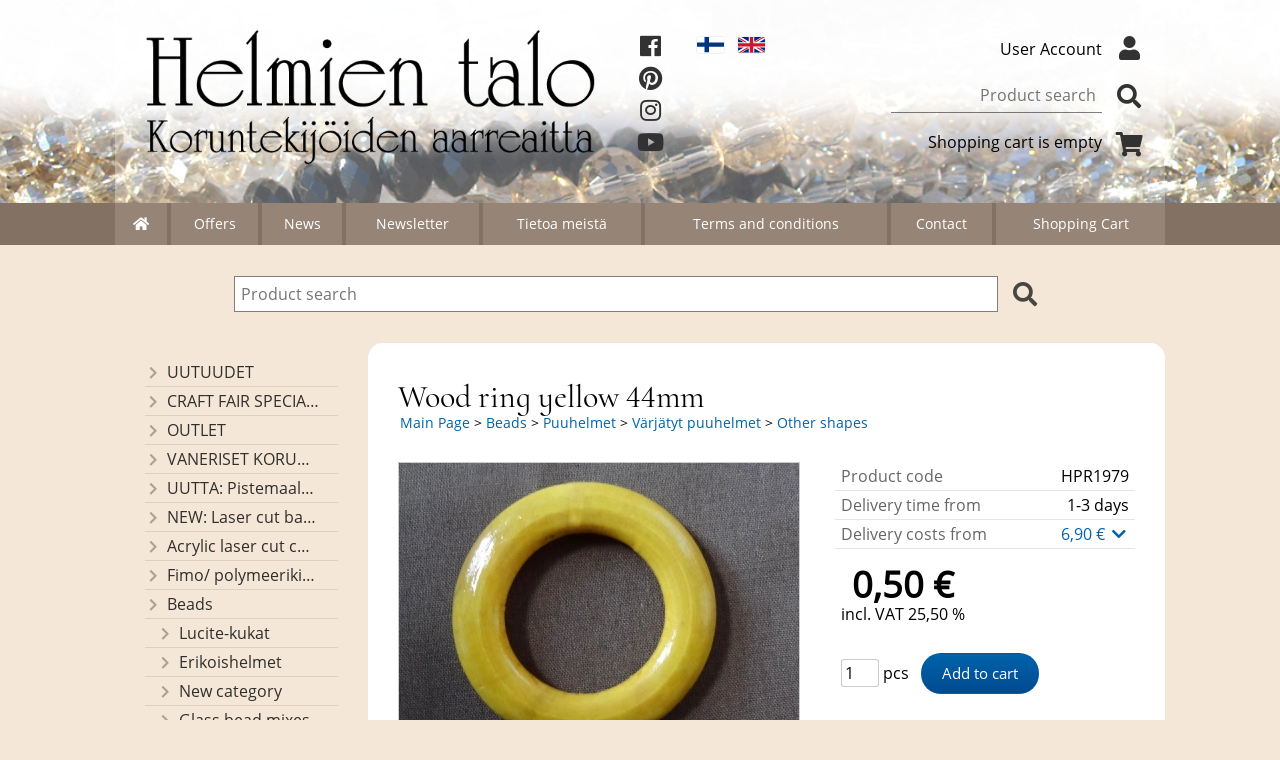

--- FILE ---
content_type: text/html; charset=UTF-8
request_url: https://www.helmientalo.fi/p1979-wood-ring-yellow-44mm-en.html
body_size: 6071
content:
<!DOCTYPE html>
<html lang="en">

<head>
<meta name="viewport" content="width=device-width, initial-scale=1" />
<meta charset="UTF-8" />
<link href="styles1-505915310.css" rel="stylesheet" type="text/css" />
<link href="fonts/font-awesome/css/clover.min.css" rel="stylesheet" type="text/css" />
<link rel="canonical" href="https://www.helmientalo.fi/p1979-wood-ring-yellow-44mm-en.html" />
<link rel="alternate" hreflang="fi" href="https://www.helmientalo.fi/p1979-puurengas-keltainen-44mm-fi.html" />
<link rel="alternate" hreflang="en" href="https://www.helmientalo.fi/p1979-wood-ring-yellow-44mm-en.html" />
<meta name="robots" content="index, noarchive" />
<title>Wood ring yellow 44mm | Helmien talo Oy</title>
<meta name="description" content="Size: 44mm Amount: 1pc Colour: yellow Hole: 26mm..." />
<meta property="og:locale" content="en_GB" />
<meta property="og:site_name" content="Helmien talo Oy" />
<meta property="og:type" content="product.item" />
<meta property="og:url" content="https://www.helmientalo.fi/p1979-wood-ring-yellow-44mm-en.html" />
<meta property="og:title" content="Wood ring yellow 44mm" />
<meta property="og:description" content="Size: 44mm Amount: 1pc Colour: yellow Hole: 26mm..." />
<meta property="og:image" content="https://www.helmientalo.fi/graphics/products/thumbnails/pogrp_keltainen_puurengas_orig_1ffdb66d.jpg" />
<meta property="og:updated_time" content="2019-10-23T16:53:42+03:00" />
<meta property="product:retailer_item_id" content="HPR1979" />
<meta property="product:price:amount" content="0.50" />
<meta property="product:price:currency" content="EUR" />
<meta name="twitter:title" content="Wood ring yellow 44mm" />
<meta name="twitter:url" content="https://www.helmientalo.fi/p1979-wood-ring-yellow-44mm-en.html" />
<meta name="twitter:description" content="Size: 44mm Amount: 1pc Colour: yellow Hole: 26mm..." />
<meta name="twitter:image" content="https://www.helmientalo.fi/graphics/products/thumbnails/pogrp_keltainen_puurengas_orig_1ffdb66d.jpg" />
<meta name="twitter:card" content="summary_large_image" />
<meta name="csx4_connections_page_counter" id="csx4_connections_page_counter" content="1" />
<script src="actions-505915310.js"></script>
<script src="https://www.helmientalo.fi/extensions/image_zoom/image_zoom_2.js"></script>
</head>

<body>

<script type="text/javascript">

var _gaq = _gaq || [];
_gaq.push(['_setAccount', 'UA-24444689-1']);
_gaq.push(['_trackPageview']);

(function() {
  var ga = document.createElement('script'); ga.type = 'text/javascript'; ga.async = true;
  ga.src = ('https:' == document.location.protocol ? 'https://ssl' : 'http://www') + '.google-analytics.com/ga.js';
  var s = document.getElementsByTagName('script')[0]; s.parentNode.insertBefore(ga, s);
})();

</script>

<!--Start of Tawk.to Script-->
<script type="text/javascript">
var Tawk_API=Tawk_API||{}, Tawk_LoadStart=new Date();
(function(){
var s1=document.createElement("script"),s0=document.getElementsByTagName("script")[0];
s1.async=true;
s1.src='https://embed.tawk.to/584aaafce2def07b70aade88/default';
s1.charset='UTF-8';
s1.setAttribute('crossorigin','*');
s0.parentNode.insertBefore(s1,s0);
})();
</script>
<!--End of Tawk.to Script-->
<div id="csx4_curtain" onclick="csx4_hide_picture_popup();return false;"></div>
<div id="csx4_popup_box"></div>
<div id="csx4_cart_sidebar" style="display: none;"><div id="csx4_cart_sidebar_inner" onclick="if (document.activeElement.tagName!='A') window.open('https://www.helmientalo.fi/shopping-cart-en.html', '_self');"></div></div>
<div id="body"><div id="ultimate_top_around"><div id="ultimate_top"><div class="oma_verkkokaupan_logo"><a href="index-en.html"><img src="graphics/ui/logo.png" alt="Helmien talo" /></a></div><div id="some-icons">    <a class="icon-fb" href="https://www.facebook.com/helmientalo" target="_blank"><i class="fab fa-facebook"></i></a><br />    <a href="https://fi.pinterest.com/helmientalo/" target="_blank"><i class="fab fa-pinterest"></i></a><br />    <a href="https://www.instagram.com/helmientalo/" target="_blank"><i class="fab fa-instagram"></i></a><br />  <a href="https://www.youtube.com/channel/UC_fZ0YU0DJfbLLpZGlilJYw/" target="_blank"><i class="fab fa-youtube"></i></a><br />  </div><div class="language_selection"><a id="language_selection_fi" href="p1979-puurengas-keltainen-44mm-fi.html"><img src="graphics/ui/fi-flag.svg" alt="FI" width="1000" height="625" /></a><a id="language_selection_en" href="p1979-wood-ring-yellow-44mm-en.html"><img src="graphics/ui/en-flag.svg" alt="EN" width="1000" height="625" /></a></div><div class="sign_in_top"><div id="csx4_sign_in_top"><a href="https://www.helmientalo.fi/sign-in-en.html">User Account<i class="fas fa-user fa-fw"></i></a></div></div><div class="product_search"><form action="product-search-en.html" id="product_search" method="post"><div class="tb_product_search"><div class="tr_product_search"><div class="tc_product_search"><input autocomplete="off" id="product_search_words" name="product_search_words" placeholder="Product search" onkeyup="csx4_product_search_interval('1', 'en', '650')" type="text" /></div><div class="tc_product_search"><div onclick="document.getElementById('product_search').submit();document.getElementById('product_search_icon1').style.display='none';if(document.getElementById('product_search_icon2'))document.getElementById('product_search_icon2').style.display='block';"><div id="product_search_icon1"><i class="fas fa-search fa-fw"></i></div><div id="product_search_icon2"><i class="fas fa-spinner fa-fw"></i></div></div></div></div></div></form></div><div class="shopping_cart_top"><div id="csx4_cart_top"><a href="https://www.helmientalo.fi/shopping-cart-en.html">Shopping cart is empty<i class="fas fa-shopping-cart fa-fw"></i></a></div></div></div></div><div id="all_around"><div id="almost_around"><div id="landscape_around"><div id="landscape_around_inner"><div id="landscape_top"></div><div id="landscape_middle"></div><div id="landscape_bottom"><div class="main_navigation_mini" id="csx4_main_navigation_mini"><div class="tb_main_navigation_mini"><div class="tr_main_navigation_mini"><div class="tc_main_navigation_mini" style="width: 15%;"><a href="https://www.helmientalo.fi/index-en.html"><i class="fas fa-home"></i></a></div><div class="tc_main_navigation_mini"><a href="" onclick="csx4_show_dropdown_mini_categories();return false;">Products</a></div><div class="tc_main_navigation_mini"><a href="https://www.helmientalo.fi/shopping-cart-en.html">Shopping&nbsp;Cart</a></div><div class="tc_main_navigation_mini" style="width: 15%;"><a href="https://www.helmientalo.fi/navigation-en.html" onclick="csx4_switch_main_navigation();return false;"><i class="fas fa-bars"></i></a></div></div></div></div><div class="main_navigation_temp" id="csx4_main_navigation_temp"></div><div class="main_navigation" id="csx4_main_navigation"><div class="tb_main_navigation"><div class="tr_main_navigation"><div class="tc_main_navigation_only" style="width: 5%;"><a href="https://www.helmientalo.fi/index-en.html"><i class="fas fa-home"></i></a></div><div class="tc_main_navigation"><a href="https://www.helmientalo.fi/offers-p1-en.html">Offers</a></div><div class="tc_main_navigation"><a href="https://www.helmientalo.fi/news-en.html">News</a></div><div class="tc_main_navigation"><a href="https://www.helmientalo.fi/newsletter-en.html">Newsletter</a></div><div class="tc_main_navigation"><a href="https://www.helmientalo.fi/a1-tietoa-meista-en.html">Tietoa&nbsp;meistä</a></div><div class="tc_main_navigation"><a href="https://www.helmientalo.fi/a2-terms-and-conditions-en.html">Terms&nbsp;and&nbsp;conditions</a></div><div class="tc_main_navigation"><a href="https://www.helmientalo.fi/contact-en.html">Contact</a></div><div class="tc_main_navigation_only"><a href="https://www.helmientalo.fi/shopping-cart-en.html">Shopping&nbsp;Cart</a></div></div></div></div></div></div></div><div id="dropdown"><div class="dropdown_mini_categories" id="csx4_dropdown_mini_categories"></div><div class="dropdown_categories" id="csx4_dropdown_categories" onmouseleave="csx4_show_dropdown_categories();return false;"></div></div><div id="content_around"><div id="content"><div class="oma_product_search">    <div class="tb_oma_product_search"><div class="tr_oma_product_search">  <div class="tc_oma_product_search">      <form onsubmit="document.getElementById('product_search').submit();return false;"><input autocomplete="off" id="product_search_words2_en" name="product_search_words2_en" placeholder="Product search" onkeyup="if (document.getElementById('jssor_1'))document.getElementById('jssor_1').style.display = 'none';document.getElementById('product_search_words').value = document.getElementById('product_search_words2_en').value;csx4_product_search('1', 'en');" type="text" /></form>  </div><div class="tc_oma_product_search"><div onclick="document.getElementById('product_search').submit();"><i class="fa fa-search"></i></div></div>  </div> </div>  </div><script>if (document.getElementById('product_search_words2_fi') && document.getElementById('product_search_words').value) {	document.getElementById('product_search_words2_fi').value = 	document.getElementById('product_search_words').value;  }if (document.getElementById('product_search_words2_sv') && document.getElementById('product_search_words').value) {	document.getElementById('product_search_words2_sv').value = 	document.getElementById('product_search_words').value;  }if (document.getElementById('product_search_words2_en') && document.getElementById('product_search_words').value) {	document.getElementById('product_search_words2_en').value = 	document.getElementById('product_search_words').value;  }</script><div id="tb_content"><div id="tr_content"><div id="tc_content_left"><div class="categories" id="csx4_categories"><div class="category_tree"><div class="category_tree_part"><div class="tb_category_tree"><div class="tr_category_tree"><div class="tc_category_tree"><a href="https://www.helmientalo.fi/c292-uutuudet-p1-en.html"><i class="fas fa-chevron-right fa-fw"></i>UUTUUDET</a></div><div class="tc_category_tree"></div></div><div class="tr_category_tree"><div class="tc_category_tree"><a href="https://www.helmientalo.fi/c275-craft-fair-specials-p1-en.html"><i class="fas fa-chevron-right fa-fw"></i>CRAFT FAIR SPECIALS</a></div><div class="tc_category_tree"></div></div><div class="tr_category_tree"><div class="tc_category_tree"><a href="https://www.helmientalo.fi/c293-outlet-p1-en.html"><i class="fas fa-chevron-right fa-fw"></i>OUTLET</a></div><div class="tc_category_tree"></div></div><div class="tr_category_tree"><div class="tc_category_tree"><a href="https://www.helmientalo.fi/c279-vaneriset-korunosat-omaa-valmistusta-p1-en.html"><i class="fas fa-chevron-right fa-fw"></i>VANERISET KORUNOSAT omaa valmistusta</a></div><div class="tc_category_tree"></div></div><div class="tr_category_tree"><div class="tc_category_tree"><a href="https://www.helmientalo.fi/c285-uutta-pistemaalauspohjia-valmiilla-mallikuvioinnilla-p1-en.html"><i class="fas fa-chevron-right fa-fw"></i>UUTTA: Pistemaalauspohjia valmiilla mallikuvioinnilla</a></div><div class="tc_category_tree"></div></div><div class="tr_category_tree"><div class="tc_category_tree"><a href="https://www.helmientalo.fi/c274-new-laser-cut-basket-bases-decorative-lids-p1-en.html"><i class="fas fa-chevron-right fa-fw"></i>NEW: Laser cut basket bases, decorative lids</a></div><div class="tc_category_tree"></div></div><div class="tr_category_tree"><div class="tc_category_tree"><a href="https://www.helmientalo.fi/c268-acrylic-laser-cut-components-pendants-made-by-helmien-talo-oy-p1-en.html"><i class="fas fa-chevron-right fa-fw"></i>Acrylic laser cut components/ pendants (made by Helmien talo oy)</a></div><div class="tc_category_tree"></div></div><div class="tr_category_tree"><div class="tc_category_tree"><a href="https://www.helmientalo.fi/c286-fimo-polymeerikiekkohelmet-p1-en.html"><i class="fas fa-chevron-right fa-fw"></i>Fimo/ polymeerikiekkohelmet</a></div><div class="tc_category_tree"></div></div><div class="tr_category_tree"><div class="tc_category_tree"><a href="https://www.helmientalo.fi/c192-beads-p1-en.html"><i class="fas fa-chevron-right fa-fw"></i>Beads</a></div><div class="tc_category_tree"></div></div><div class="tr_category_tree"><div class="tc_category_tree"><div class="category_tree_level"></div><a href="https://www.helmientalo.fi/c273-lucite-kukat-p1-en.html"><i class="fas fa-chevron-right fa-fw"></i>Lucite-kukat</a></div><div class="tc_category_tree"></div></div><div class="tr_category_tree"><div class="tc_category_tree"><div class="category_tree_level"></div><a href="https://www.helmientalo.fi/c201-erikoishelmet-p1-en.html"><i class="fas fa-chevron-right fa-fw"></i>Erikoishelmet</a></div><div class="tc_category_tree"></div></div><div class="tr_category_tree"><div class="tc_category_tree"><div class="category_tree_level"></div><a href="https://www.helmientalo.fi/c175-new-category-p1-en.html"><i class="fas fa-chevron-right fa-fw"></i>New category</a></div><div class="tc_category_tree"></div></div><div class="tr_category_tree"><div class="tc_category_tree"><div class="category_tree_level"></div><a href="https://www.helmientalo.fi/c111-glass-bead-mixes-p1-en.html"><i class="fas fa-chevron-right fa-fw"></i>Glass bead mixes</a></div><div class="tc_category_tree"></div></div><div class="tr_category_tree"><div class="tc_category_tree"><div class="category_tree_level"></div><a href="https://www.helmientalo.fi/c202-kivihelmet-p1-en.html"><i class="fas fa-chevron-right fa-fw"></i>Kivihelmet</a></div><div class="tc_category_tree"></div></div><div class="tr_category_tree"><div class="tc_category_tree"><div class="category_tree_level"></div><a href="https://www.helmientalo.fi/c283-kivihelmet-reiattomat-p1-en.html"><i class="fas fa-chevron-right fa-fw"></i>Kivihelmet reiättömät</a></div><div class="tc_category_tree"></div></div><div class="tr_category_tree"><div class="tc_category_tree"><div class="category_tree_level"></div><a href="https://www.helmientalo.fi/c284-kiviriipukset-p1-en.html"><i class="fas fa-chevron-right fa-fw"></i>Kiviriipukset</a></div><div class="tc_category_tree"></div></div><div class="tr_category_tree"><div class="tc_category_tree"><div class="category_tree_level"></div><a href="https://www.helmientalo.fi/c209-kristallit-p1-en.html"><i class="fas fa-chevron-right fa-fw"></i>Kristallit</a></div><div class="tc_category_tree"></div></div><div class="tr_category_tree"><div class="tc_category_tree"><div class="category_tree_level"></div><a href="https://www.helmientalo.fi/c210-lasihelmet-p1-en.html"><i class="fas fa-chevron-right fa-fw"></i>Lasihelmet</a></div><div class="tc_category_tree"></div></div><div class="tr_category_tree"><div class="tc_category_tree"><div class="category_tree_level"></div><a href="https://www.helmientalo.fi/c37-bone-beads-p1-en.html"><i class="fas fa-chevron-right fa-fw"></i>Bone beads</a></div><div class="tc_category_tree"></div></div><div class="tr_category_tree"><div class="tc_category_tree"><div class="category_tree_level"></div><a href="https://www.helmientalo.fi/c58-fresh-water-pearls-p1-en.html"><i class="fas fa-chevron-right fa-fw"></i>Fresh water pearls</a></div><div class="tc_category_tree"></div></div><div class="tr_category_tree"><div class="tc_category_tree"><div class="category_tree_level"></div><a href="https://www.helmientalo.fi/c211-metallihelmet-p1-en.html"><i class="fas fa-chevron-right fa-fw"></i>Metallihelmet</a></div><div class="tc_category_tree"></div></div><div class="tr_category_tree"><div class="tc_category_tree"><div class="category_tree_level"></div><a href="https://www.helmientalo.fi/c213-metallijaljitelmahelmet-p1-en.html"><i class="fas fa-chevron-right fa-fw"></i>Metallijäljitelmähelmet</a></div><div class="tc_category_tree"></div></div><div class="tr_category_tree"><div class="tc_category_tree"><div class="category_tree_level"></div><a href="https://www.helmientalo.fi/c212-puuhelmet-p1-en.html"><i class="fas fa-chevron-right fa-fw"></i>Puuhelmet</a></div><div class="tc_category_tree"></div></div><div class="tr_category_tree"><div class="tc_category_tree"><div class="category_tree_level"></div><div class="category_tree_level"></div><a href="https://www.helmientalo.fi/c51-natural-color-wood-beads-p1-en.html"><i class="fas fa-chevron-right fa-fw"></i>Natural color wood beads</a></div><div class="tc_category_tree"></div></div><div class="tr_category_tree"><div class="tc_category_tree"><div class="category_tree_level"></div><div class="category_tree_level"></div><a href="https://www.helmientalo.fi/c109-wooden-components-and-pendants-p1-en.html"><i class="fas fa-chevron-right fa-fw"></i>Wooden components and pendants</a></div><div class="tc_category_tree"></div></div><div class="tr_category_tree"><div class="tc_category_tree"><div class="category_tree_level"></div><div class="category_tree_level"></div><a href="https://www.helmientalo.fi/c176-czech-wood-beads-p1-en.html"><i class="fas fa-chevron-right fa-fw"></i>Czech wood beads</a></div><div class="tc_category_tree"></div></div><div class="tr_category_tree"><div class="tc_category_tree"><div class="category_tree_level"></div><div class="category_tree_level"></div><a href="https://www.helmientalo.fi/c232-varjatyt-puuhelmet-p1-en.html"><i class="fas fa-chevron-right fa-fw"></i>Värjätyt puuhelmet</a></div><div class="tc_category_tree"></div></div><div class="tr_category_tree"><div class="tc_category_tree"><div class="category_tree_level"></div><div class="category_tree_level"></div><div class="category_tree_level"></div><a href="https://www.helmientalo.fi/c233-pyoreahkot-p1-en.html"><i class="fas fa-chevron-right fa-fw"></i>Pyöreähköt</a></div><div class="tc_category_tree"></div></div><div class="tr_category_tree"><div class="tc_category_tree"><div class="category_tree_level"></div><div class="category_tree_level"></div><div class="category_tree_level"></div><a href="https://www.helmientalo.fi/c74-grains-p1-en.html"><i class="fas fa-chevron-right fa-fw"></i>Grains</a></div><div class="tc_category_tree"></div></div><div class="tr_category_tree"><div class="tc_category_tree_selected"><div class="category_tree_level"></div><div class="category_tree_level"></div><div class="category_tree_level"></div><a href="https://www.helmientalo.fi/c35-other-shapes-p1-en.html"><i class="fas fa-chevron-right fa-fw"></i>Other shapes</a></div><div class="tc_category_tree_selected"></div></div><div class="tr_category_tree"><div class="tc_category_tree"><div class="category_tree_level"></div><div class="category_tree_level"></div><div class="category_tree_level"></div><a href="https://www.helmientalo.fi/c252-rondellit-p1-en.html"><i class="fas fa-chevron-right fa-fw"></i>Rondellit</a></div><div class="tc_category_tree"></div></div><div class="tr_category_tree"><div class="tc_category_tree"><div class="category_tree_level"></div><a href="https://www.helmientalo.fi/c38-seed-and-nut-beads-p1-en.html"><i class="fas fa-chevron-right fa-fw"></i>Seed and nut beads</a></div><div class="tc_category_tree"></div></div><div class="tr_category_tree"><div class="tc_category_tree"><div class="category_tree_level"></div><a href="https://www.helmientalo.fi/c215-siemenhelmet-kiinalaiset-p1-en.html"><i class="fas fa-chevron-right fa-fw"></i>Siemenhelmet, kiinalaiset</a></div><div class="tc_category_tree"></div></div><div class="tr_category_tree"><div class="tc_category_tree"><div class="category_tree_level"></div><a href="https://www.helmientalo.fi/c169-silicone-beads-p1-en.html"><i class="fas fa-chevron-right fa-fw"></i>Silicone beads</a></div><div class="tc_category_tree"></div></div><div class="tr_category_tree"><div class="tc_category_tree"><div class="category_tree_level"></div><a href="https://www.helmientalo.fi/c214-simpukankuorihelmet-p1-en.html"><i class="fas fa-chevron-right fa-fw"></i>Simpukankuorihelmet</a></div><div class="tc_category_tree"></div></div><div class="tr_category_tree"><div class="tc_category_tree"><a href="https://www.helmientalo.fi/c193-fittings-p1-en.html"><i class="fas fa-chevron-right fa-fw"></i>Fittings</a></div><div class="tc_category_tree"></div></div></div></div><div class="category_tree_part"><div class="tb_category_tree"><div class="tr_category_tree"><div class="tc_category_tree"><a href="https://www.helmientalo.fi/c195-pendants-p1-en.html"><i class="fas fa-chevron-right fa-fw"></i>Pendants</a></div><div class="tc_category_tree"></div></div><div class="tr_category_tree"><div class="tc_category_tree"><a href="https://www.helmientalo.fi/c196-chains-wires-cords-and-threads-p1-en.html"><i class="fas fa-chevron-right fa-fw"></i>Chains, wires, cords and threads</a></div><div class="tc_category_tree"></div></div><div class="tr_category_tree"><div class="tc_category_tree"><a href="https://www.helmientalo.fi/c197-tools-p1-en.html"><i class="fas fa-chevron-right fa-fw"></i>Tools</a></div><div class="tc_category_tree"></div></div><div class="tr_category_tree"><div class="tc_category_tree"><a href="https://www.helmientalo.fi/c198-purse-and-bag-frames-p1-en.html"><i class="fas fa-chevron-right fa-fw"></i>Purse and bag frames</a></div><div class="tc_category_tree"></div></div><div class="tr_category_tree"><div class="tc_category_tree"><a href="https://www.helmientalo.fi/c199-all-inclusive-projects-p1-en.html"><i class="fas fa-chevron-right fa-fw"></i>All inclusive projects</a></div><div class="tc_category_tree"></div></div><div class="tr_category_tree"><div class="tc_category_tree"><a href="https://www.helmientalo.fi/c200-free-instructions-p1-en.html"><i class="fas fa-chevron-right fa-fw"></i>Free instructions</a></div><div class="tc_category_tree"></div></div></div></div></div></div></div><div id="tc_content_middle"><div id="tc_content_middle_inner"><input type="hidden" name="csx4_connections_product_id" id="csx4_connections_product_id" value="1979" /><h1 class="crumb">Wood ring yellow 44mm</h1><p class="crumb"><a href="https://www.helmientalo.fi/index-en.html">Main&nbsp;Page</a> > <a href="https://www.helmientalo.fi/c192-beads-p1-en.html">Beads</a> > <a href="https://www.helmientalo.fi/c212-puuhelmet-p1-en.html">Puuhelmet</a> > <a href="https://www.helmientalo.fi/c232-varjatyt-puuhelmet-p1-en.html">Värjätyt puuhelmet</a> > <a href="https://www.helmientalo.fi/c35-other-shapes-p1-en.html">Other shapes</a></p><div class="category_bar" id="csx4_category_bar"><div class="tb_category_bar"><div class="tr_category_bar"></div></div></div><div class="tb_product_columns"><div class="tr_product_columns"><div class="tc_product_columns"><div id="product_picture" style="width: 402px;"><div class="tb_product_picture"><div class="tr_product_picture"><div class="tc_product_picture"><a href="graphics/products/keltainen_puurengas_orig_1ffdb66d.jpg" oncontextmenu="return false;" onclick="csx4_show_picture_popup('1979', '1', '600', '800', 'en');return false;" target="_blank"><div id="csx4_image_zoom"><picture><source srcset="graphics/products/thumbnails/1x/ppipp_keltainen_puurengas_orig_1ffdb66d.webp 1x,graphics/products/thumbnails/2x/ppipp_keltainen_puurengas_orig_1ffdb66d.webp 2x" type="image/webp" ><img src="graphics/products/thumbnails/ppipp_keltainen_puurengas_orig_1ffdb66d.jpg" width="400" height="300" alt="Wood ring yellow 44mm" /></picture><img height="0" width="0" onload="if (typeof ImageZoom == 'function' && csx4_getCookie('csx4_user_is_touching') != 1) {var options = {large_file: 'graphics/products/keltainen_puurengas_orig_1ffdb66d.jpg',box_width: 400,box_height: 300,small_width: '400',small_height: '300',large_width: '600',large_height: '450',large_width_fill: '0',large_height_fill: '0'};var container = document.getElementById('csx4_image_zoom');window.imageZoom = new ImageZoom(csx4_image_zoom, options);}" src="[data-uri]" alt="" /></div></a></div></div></div></div></div><div class="tc_product_columns"><div class="tb_product_figures"><div class="tr_product_figures"><div class="tc_product_figures_left">Product code</div><div class="tc_product_figures_right">HPR1979</div></div><div class="tr_product_figures"><div class="tc_product_figures_left">Delivery time from</div><div class="tc_product_figures_right">1-3&nbsp;days</div></div><div class="tr_product_figures"><div class="tc_product_figures_left">Delivery costs from</div><div class="tc_product_figures_right"><div class="csx4_script_show"><a class="csx4_popup" id="term2open" href="#" onclick="csx4_show_info('term2');return false;">6,90&nbsp;€ <i class="fas fa-chevron-down fa-fw"></i></a><a class="csx4_popup" id="term2close" href="#" style="display: none;" onclick="csx4_hide_info('term2');return false;">6,90&nbsp;€ <i class="fas fa-chevron-up fa-fw"></i></a></div><noscript>6,90&nbsp;€</noscript></div></div></div><div class="csx4_popup"><div class="csx4_popup_inner" id="term2" style="display: none;"><div class="product_delivery">Delivery costs and times by delivery methods if you purchase only this product:<div class="tb_product_delivery"><div class="tr_product_delivery"><div class="tc_product_delivery_left">Post&nbsp;(only&nbsp;to&nbsp;Finland&nbsp;and&nbsp;Åland&nbsp;Islands)</div><div class="tc_product_delivery_right">6,90&nbsp;€</div><div class="tc_product_delivery_right">5 days</div></div><div class="tr_product_delivery"><div class="tc_product_delivery_left">Pakettiautomaatti</div><div class="tc_product_delivery_right">8,90&nbsp;€</div><div class="tc_product_delivery_right">1-3 days</div></div><div class="tr_product_delivery"><div class="tc_product_delivery_left">Lähellä-paketti</div><div class="tc_product_delivery_right">6,90&nbsp;€</div><div class="tc_product_delivery_right">2-5 days</div></div></div>Including value added tax 25,50 %</div></div></div><form action="https://www.helmientalo.fi/shopping-cart-en.html" id="product_form1979" method="post"><input type="hidden" name="add_to_cart" value="1" /><input type="hidden" name="product_id" value="1979" /><div id="csx4_product_variations"></div><input type="hidden" name="csx4_connections_product_price" id="csx4_connections_product_price" value="0.50" /><div class="tb_product_price"><div class="tr_product_price"><div class="tc_product_price"><div class="product_price_normal">0,50&nbsp;€</div><div class="product_price_vat">incl. VAT 25,50 %</div></div></div></div><div id="csx4_cart_alert" style="display: none;"></div><div class="tb_product_cart"><div class="tr_product_cart"><div class="tc_product_cart_left"><input type="text" name="product_qty" value="1" class="qty_1" /> pcs</div><div class="tc_product_cart_right"><input onclick="csx4_add_to_cart('product_form1979', 'en');return false;" type="submit" value="Add to cart" /></div></div></div></form></div></div></div><div class="tb_product_intro"><div class="tr_product_intro"><div class="tc_product_intro"><div id="product_intro_description" class="part_content" style="display:block;">Size: 44mm<br>Amount: 1pc<br>Colour: yellow<br>Hole: 26mm<br></div></div></div></div><img height="0" width="0" onload="csx4_yesscript_product_intro('product_intro_description');" src="[data-uri]" alt="tech" /></div><img height="0" width="0" onload="csx4_yesscript();" src="[data-uri]" alt="tech" /></div><div id="tc_content_right"></div></div></div></div></div></div><div id="brand_around"><div id="brand"></div></div><div id="bottom_around"><div id="bottom"><div class="tb_bottom"><div class="tr_bottom"><div class="tc_bottom"><div class="bottom_links"><a href="https://www.helmientalo.fi/news-en.html">News</a><br /><a href="https://www.helmientalo.fi/newsletter-en.html">Newsletter</a><br /><a href="https://www.helmientalo.fi/a1-tietoa-meista-en.html">Tietoa&nbsp;meistä</a><br /></div></div><div class="tc_bottom"><div class="bottom_links"><a href="https://www.helmientalo.fi/contact-en.html">Contact</a><br /><a href="https://www.helmientalo.fi/a13-privacy-statement-en.html">Privacy&nbsp;Statement</a><br /><a href="https://www.helmientalo.fi/a2-terms-and-conditions-en.html">Terms&nbsp;and&nbsp;conditions</a><br /></div></div><div class="tc_bottom"><div class="bottom_links"><a href="https://www.helmientalo.fi/shopping-cart-en.html">Shopping&nbsp;Cart</a><br /></div></div><div class="tc_bottom"></div><div class="tc_bottom"><div class="bottom_contact">Helmien talo Oy<br />Tupparintie 27<br />FI-34800, Virrat<br />FINLAND<br /></div></div><div class="tc_bottom"><div class="bottom_contact">tel. +358 45 23 24 295<br /><a href="mailto:info&#64;helmientalo&#46;fi">info&#64;helmientalo&#46;fi</a><br />Business ID: 2266949-3<br /></div></div></div></div></div><a href="shopping_cart.php" class="oma_paytrail_banneri"><img src="graphics/codes/paytrail_banneri_pankit_visa_mastercard_mobilepay_ff1983a6.png" alt="Paytrail" /></a><div class="oma_alateksti">Virtain myymälä avoinna toistaiseksi: TI-PE klo 10-17:00 ja LA klo 9-15. MAANANTAINA sopimuksen mukaan, olen silloinkin pääsääntöisesti paikalla, mutta varmistathan etukäteen, että olen paikalla ( 045 2324295 tai info@helmientalo.fi. Verkkokauppa toimii normaalisti 24h/vrk ja toimitukset pyritään lähettämään joka arkipäivä.</div></div></div></div><div style="text-align: center !important;"><div style="display: inline-block;font: 80%/1.1 'Segoe UI', Arial, sans-serif !important;margin: 7px auto 24px auto !important;">&nbsp;</div></div>
<noscript id="deferred-styles"><link href="fonts/font-awesome/css/all.min.css" rel="stylesheet" type="text/css" /></noscript>

<script>
var $csx4_lds=function(){var $csx4_asn=document.getElementById("deferred-styles");var $csx4_rep=document.createElement("div");$csx4_rep.innerHTML=$csx4_asn.textContent;document.body.appendChild($csx4_rep)
$csx4_asn.parentElement.removeChild($csx4_asn);};var $csx4_raf=requestAnimationFrame||mozRequestAnimationFrame||webkitRequestAnimationFrame||msRequestAnimationFrame;if($csx4_raf){$csx4_raf(function(){window.setTimeout($csx4_lds,0);});}else{window.addEventListener('load',$csx4_lds);}
</script>

<script type="application/ld+json">
{
	"@context": "http://schema.org/",
	"@type": "Product",
	"name": "Wood ring yellow 44mm",
	"image": [
		"https://www.helmientalo.fi/graphics/products/keltainen_puurengas_orig_1ffdb66d.jpg"
	],
	"description": "Size: 44mm Amount: 1pc Colour: yellow Hole: 26mm...",
	"sku": "HPR1979",
	"offers": {
		"@type": "Offer",
		"url": "https://www.helmientalo.fi/p1979-wood-ring-yellow-44mm-en.html",
		"priceCurrency": "EUR",
		"price": "0.50",
		"seller": {
			"@type": "Organization",
			"name": "Helmien talo Oy"
		}
	}
}
</script>
<script type="application/ld+json">
{
	"@context": "http://schema.org",
	"@type": "BreadcrumbList",
	"itemListElement": [{
		"@type": "ListItem",
		"position": 1,
		"item": {
			"@id": "https://www.helmientalo.fi/c192-beads-p1-en.html",
			"name": "Beads"
		}
	},{
		"@type": "ListItem",
		"position": 2,
		"item": {
			"@id": "https://www.helmientalo.fi/c212-puuhelmet-p1-en.html",
			"name": "Puuhelmet"
		}
	},{
		"@type": "ListItem",
		"position": 3,
		"item": {
			"@id": "https://www.helmientalo.fi/c232-varjatyt-puuhelmet-p1-en.html",
			"name": "Värjätyt puuhelmet"
		}
	},{
		"@type": "ListItem",
		"position": 4,
		"item": {
			"@id": "https://www.helmientalo.fi/c35-other-shapes-p1-en.html",
			"name": "Other shapes"
		}
	},{
		"@type": "ListItem",
		"position": 5,
		"item": {
			"@id": "https://www.helmientalo.fi/p1979-wood-ring-yellow-44mm-en.html",
			"name": "Wood ring yellow 44mm",
			"image": "https://www.helmientalo.fi/graphics/products/keltainen_puurengas_orig_1ffdb66d.jpg"
		}
	}]
}
</script>

</body>

</html>

<!--
Powered by Clover Shop(r) ❤
Copyright (c) 2013- Clover Shop Oy. All rights reserved.

This is commercial software. Unauthorized use, reproduction,
reverse engineering and/or distribution is strictly prohibited.

For more information, please visit https://www.clovershop.com
-->

--- FILE ---
content_type: text/css; charset=utf-8
request_url: https://www.helmientalo.fi/styles1-505915310.css
body_size: 9829
content:
@charset "UTF-8";
div.csx4_script_show {display: none;}div.csx4_script_hide {display: inline;}#csx4_curtain {background-color: rgb(0,0,0);display: none;left: 0px;opacity: 0.35;position: absolute;top: 0px;z-index: 2000;}#csx4_popup_box {display: none;line-height: 0;margin: 0px 0px 0px 0px;padding: 0px 0px 0px 0px;position: absolute;z-index: 4005;}#csx4_cart_sidebar {bottom: 0;margin: 0px 0px 0px 0px;position: fixed;width: 100%;z-index: 8995;}#product_search_icon2 {display: none;}

@font-face{font-family: 'Open Sans';font-style: normal;font-weight: 400;src: local('Open Sans Regular'), local('OpenSans-Regular'), url(https://fonts.gstatic.com/s/opensans/v15/mem8YaGs126MiZpBA-UFWJ0bbck.woff2) format('woff2');unicode-range: U+0460-052F, U+1C80-1C88, U+20B4, U+2DE0-2DFF, U+A640-A69F, U+FE2E-FE2F;}@font-face{font-family: 'Open Sans';font-style: normal;font-weight: 400;src: local('Open Sans Regular'), local('OpenSans-Regular'), url(https://fonts.gstatic.com/s/opensans/v15/mem8YaGs126MiZpBA-UFUZ0bbck.woff2) format('woff2');unicode-range: U+0400-045F, U+0490-0491, U+04B0-04B1, U+2116;}@font-face{font-family: 'Open Sans';font-style: normal;font-weight: 400;src: local('Open Sans Regular'), local('OpenSans-Regular'), url(https://fonts.gstatic.com/s/opensans/v15/mem8YaGs126MiZpBA-UFWZ0bbck.woff2) format('woff2');unicode-range: U+1F00-1FFF;}@font-face{font-family: 'Open Sans';font-style: normal;font-weight: 400;src: local('Open Sans Regular'), local('OpenSans-Regular'), url(https://fonts.gstatic.com/s/opensans/v15/mem8YaGs126MiZpBA-UFVp0bbck.woff2) format('woff2');unicode-range: U+0370-03FF;}@font-face{font-family: 'Open Sans';font-style: normal;font-weight: 400;src: local('Open Sans Regular'), local('OpenSans-Regular'), url(https://fonts.gstatic.com/s/opensans/v15/mem8YaGs126MiZpBA-UFWp0bbck.woff2) format('woff2');unicode-range: U+0102-0103, U+0110-0111, U+1EA0-1EF9, U+20AB;}@font-face{font-family: 'Open Sans';font-style: normal;font-weight: 400;src: local('Open Sans Regular'), local('OpenSans-Regular'), url(https://fonts.gstatic.com/s/opensans/v15/mem8YaGs126MiZpBA-UFW50bbck.woff2) format('woff2');unicode-range: U+0100-024F, U+0259, U+1E00-1EFF, U+2020, U+20A0-20AB, U+20AD-20CF, U+2113, U+2C60-2C7F, U+A720-A7FF;}@font-face{font-family: 'Open Sans';font-style: normal;font-weight: 400;src: local('Open Sans Regular'), local('OpenSans-Regular'), url(https://fonts.gstatic.com/s/opensans/v15/mem8YaGs126MiZpBA-UFVZ0b.woff2) format('woff2');unicode-range: U+0000-00FF, U+0131, U+0152-0153, U+02BB-02BC, U+02C6, U+02DA, U+02DC, U+2000-206F, U+2074, U+20AC, U+2122, U+2191, U+2193, U+2212, U+2215, U+FEFF, U+FFFD;}

@font-face{font-family: 'Cormorant Infant';font-style: normal;font-weight: 400;src: local('Cormorant Infant Regular'), local('CormorantInfant-Regular'), url(https://fonts.gstatic.com/s/cormorantinfant/v7/HhyPU44g9vKiM1sORYSiWeAsLN997_oV2QsA.woff2) format('woff2');unicode-range: U+0460-052F, U+1C80-1C88, U+20B4, U+2DE0-2DFF, U+A640-A69F, U+FE2E-FE2F;}@font-face{font-family: 'Cormorant Infant';font-style: normal;font-weight: 400;src: local('Cormorant Infant Regular'), local('CormorantInfant-Regular'), url(https://fonts.gstatic.com/s/cormorantinfant/v7/HhyPU44g9vKiM1sORYSiWeAsLN997_MV2QsA.woff2) format('woff2');unicode-range: U+0400-045F, U+0490-0491, U+04B0-04B1, U+2116;}@font-face{font-family: 'Cormorant Infant';font-style: normal;font-weight: 400;src: local('Cormorant Infant Regular'), local('CormorantInfant-Regular'), url(https://fonts.gstatic.com/s/cormorantinfant/v7/HhyPU44g9vKiM1sORYSiWeAsLN997_gV2QsA.woff2) format('woff2');unicode-range: U+0102-0103, U+0110-0111, U+1EA0-1EF9, U+20AB;}@font-face{font-family: 'Cormorant Infant';font-style: normal;font-weight: 400;src: local('Cormorant Infant Regular'), local('CormorantInfant-Regular'), url(https://fonts.gstatic.com/s/cormorantinfant/v7/HhyPU44g9vKiM1sORYSiWeAsLN997_kV2QsA.woff2) format('woff2');unicode-range: U+0100-024F, U+0259, U+1E00-1EFF, U+2020, U+20A0-20AB, U+20AD-20CF, U+2113, U+2C60-2C7F, U+A720-A7FF;}@font-face{font-family: 'Cormorant Infant';font-style: normal;font-weight: 400;src: local('Cormorant Infant Regular'), local('CormorantInfant-Regular'), url(https://fonts.gstatic.com/s/cormorantinfant/v7/HhyPU44g9vKiM1sORYSiWeAsLN997_cV2Q.woff2) format('woff2');unicode-range: U+0000-00FF, U+0131, U+0152-0153, U+02BB-02BC, U+02C6, U+02DA, U+02DC, U+2000-206F, U+2074, U+20AC, U+2122, U+2191, U+2193, U+2212, U+2215, U+FEFF, U+FFFD;}


@media (max-width: 1099px){#body{font: 100%/1.4 "Open Sans", Arial, Helvetica, sans-serif;margin: 0 auto;width: 100%;}}@media (min-width: 1100px){#body{font: 100%/1.4 "Open Sans", Arial, Helvetica, sans-serif;margin: 0 auto;width:100%;}}@media (max-width: 1099px){#ultimate_top_around{background-image: url("graphics/ui/helmientalo-bg-looped.jpg");background-repeat: repeat-x;background-size: cover;}}@media (min-width: 1100px){#ultimate_top_around{background-image: url("graphics/ui/helmientalo-bg-looped.jpg");background-repeat: repeat-x;background-size: cover;}}@media print{#ultimate_top_around{display: none;}}@media (max-width: 1099px){#ultimate_top{margin: 0 auto;overflow: auto;padding: 15px 0px 15px 0px;text-align: center;background-color: rgba(255,255,255, 0.6)
  }}@media (min-width: 1100px){#ultimate_top{margin: 0 auto;overflow: auto;padding: 0px 0px 8px 0px;text-align: right;width: 1050px;background-color: rgba(255,255,255, 0.3)
  }}@media (min-width: 1300px){#ultimate_top{margin: 0 auto;overflow: auto;padding: 0px 0px 8px 0px;text-align: right;width: 1250px;background-color: rgba(255,255,255, 0.3)
  }}@media (max-width: 1099px){#all_around{clear: both;}}@media (min-width: 1100px){#all_around{clear: both;}}#almost_around{clear: both;margin: 0 auto;width: 100%;}@media (max-width: 1099px){#landscape_around{}}@media (min-width: 1100px){#landscape_around{clear: both;}}#landscape_around_inner{}@media (max-width: 1099px){#landscape_top{}}@media (min-width: 1100px){#landscape_top{margin: auto;width: 100%;}}@media (min-width: 1300px){#landscape_top{margin: auto;width: 100%;}}@media (max-width: 1099px){#landscape_middle{}}@media (min-width: 1100px){#landscape_middle{margin: auto;width: 100%;}}@media (min-width: 1300px){#landscape_middle{margin: auto;width: 100%;}}@media (max-width: 1099px){#landscape_bottom{background-color: rgb(131,113,99);}}@media (min-width: 1100px){#landscape_bottom{background-color: rgb(131,113,99);margin: auto;width: 100%;}}@media (min-width: 1300px){#landscape_bottom{background-color: rgb(131,113,99);margin: auto;width: 100%;}}@media print{#landscape_bottom{display: none;}}@media (max-width: 1099px){#dropdown{display: none;margin: 15px 15px 15px 15px;padding: 15px;}}@media (min-width: 1100px){#dropdown{display: none;margin: 15px auto 15px auto;width: 1050px;}}@media (min-width: 1300px){#dropdown{margin: 15px auto 15px auto;width: 1250px;}}@media (max-width: 1099px){#content_around{}}@media (min-width: 1100px){#content_around{}}@media (max-width: 1099px){#content{margin: 0px 15px 0px 15px;}}@media (min-width: 1100px){#content{margin: 0px auto 0px auto;width: 1050px;}}@media (min-width: 1300px){#content{margin: 0px auto 0px auto;width: 1250px;}}@media (max-width: 1099px){#tb_content{margin: 25px 0px 0px 0px;}}@media (min-width: 1100px){#tb_content{margin: 25px 0px 0px 0px;border-spacing: 0px 0px;display: table;display: table;width: 100%;}}@media (max-width: 1099px){#tr_content{}}@media (min-width: 1100px){#tr_content{display: table-row;}}@media (max-width: 1099px){#tc_content_left{display: none;}}@media (min-width: 1100px){#tc_content_left{display: table-cell;padding: 15px 30px 15px 30px;vertical-align: top;width: 25%;}}@media (min-width: 1300px){#tc_content_left{display: table-cell;padding: 15px 30px 15px 30px;vertical-align: top;width: 25%;}}#tc_content_left a{color: rgb(0,99,170);text-decoration: underline;}#tc_content_left a:hover{color: rgb(0,74,145);text-decoration: underline;}@media (max-width: 1099px){#tc_content_middle{}}@media (min-width: 1100px){#tc_content_middle{background-color: rgb(255,255,255);border-radius: 15px;display: table-cell;padding: 15px 30px 15px 30px;vertical-align: top;width: 75%;}}@media (min-width: 1300px){#tc_content_middle{background-color: rgb(255,255,255);border-radius: 15px;display: table-cell;padding: 15px 30px 15px 30px;vertical-align: top;width: 75%;}}#tc_content_middle a{color: rgb(0,99,170);text-decoration: none;}#tc_content_middle a:hover{color: rgb(0,74,145);text-decoration: underline;}@media (max-width: 1099px){#tc_content_right{display: none;}}@media (min-width: 1100px){#tc_content_right{display: none;}}@media (min-width: 1300px){#tc_content_right{display: none;}}#brand_around{}@media (max-width: 1099px){#brand{}}@media (min-width: 1100px){#brand{}}@media (max-width: 1099px){#bottom_around{}#bottom_around::after{content: "";display: block;clear: both;}}@media (min-width: 1100px){#bottom_around{}}@media (max-width: 1099px){#bottom{margin: 25px 0px 25px 0px;background-color: rgb(156,138,124);}}@media (min-width: 1100px){#bottom{margin: 25px 0px 25px 0px;background-color: rgb(156,138,124);}}


@media (max-width: 1099px){body{/* background-color: rgba(0,0,0,0.08);background: url('graphics/ui/2016tausta_helmi.svg') no-repeat center center fixed;background-size: cover;*/
    background-color: rgb(255,255,255);color: rgb(0,0,0);font: 100%/1.4 "Open Sans", Arial, Helvetica, sans-serif;height: 100%;margin: 0;overflow-x: hidden;padding: 0px 0px 70px 0px;width: 100%;}}@media (min-width: 1100px){body{/*background-color: rgba(0,0,0,0.08);background: url('graphics/ui/2016tausta_helmi.svg') no-repeat center center fixed;background-size: cover;*/
    background-color: rgb(244,231,215);color: rgb(0,0,0);font: 100%/1.4 "Open Sans", Arial, Helvetica, sans-serif;margin: 0;padding: 0px 0px 70px 0px;width: 100%;}}@keyframes csx4_fadein{from{opacity: 0.5;}to{opacity: 1;}}form{display: inline;}@media (max-width: 1099px){h1{color: rgb(0,0,0);font: 200%/1.1 "Cormorant Infant", Arial, Helvetica, sans-serif;}}@media (min-width: 1100px){h1{color: rgb(0,0,0);font: 200%/1.1 "Cormorant Infant", Arial, Helvetica, sans-serif;}}h1.crumb{margin-bottom: 0px;}@media (max-width: 1099px){h2{color: rgb(0,0,0);font: 160%/1.1 "Cormorant Infant", Arial, Helvetica, sans-serif;}}@media (min-width: 1100px){h2{color: rgb(0,0,0);font: 160%/1.1 "Cormorant Infant", Arial, Helvetica, sans-serif;}}h2.crumb{margin-bottom: 0px;}@media (max-width: 1099px){h3{color: rgb(0,0,0);font: 130%/1.1 "Cormorant Infant", Arial, Helvetica, sans-serif;}}@media (min-width: 1100px){h3{color: rgb(0,0,0);font: 130%/1.1 "Cormorant Infant", Arial, Helvetica, sans-serif;}}img{border: 0;}img.missing_picture{background-color: rgb(255,255,255);border: 1px solid rgba(0,0,0,0.05);}input[type="text"], input[type="password"], input[type="email"], select{border: 1px solid rgba(0,0,0, 0.2);border-radius: 3px;font: 100%/1.4 "Open Sans", Arial, Helvetica, sans-serif;padding: 2px 3px 2px 3px;}input[type="text"]:hover, input[type="password"]:hover, input[type="email"]:hover, select:hover{border: 1px solid rgba(0,0,0, 0.4);}input[type="radio"]{display: none;}input[type="radio"] + label{border: 1px solid rgba(0,0,0, 0.2);border-radius: 50px;display: inline-block;padding: 9px;position: relative;}input[type="radio"]:hover + label{border: 1px solid rgba(0,0,0, 0.4);}input[type="radio"]:checked + label:after{background-color: rgb(0,99,170);border-radius: 50px;box-shadow: -2px -2px 2px rgba(255,255,255,0.2), inset 2px 2px 2px rgba(255,255,255,0.2);color: rgb(255,255,255);content: ' ';height: 14px;left: 2px;position: absolute;top: 2px;width: 14px;}input[type="checkbox"]{display: none;}input[type="checkbox"] + label{border: 1px solid rgba(0,0,0, 0.2);border-radius: 3px;display: inline-block;padding: 9px;position: relative;}input[type="checkbox"]:hover + label{border: 1px solid rgba(0,0,0, 0.4);}input[type="checkbox"]:checked + label:after{background-color: rgb(0,99,170);border-radius: 3px;box-shadow: -2px -2px 2px rgba(255,255,255,0.2), inset 2px 2px 2px rgba(255,255,255,0.2);color: rgb(255,255,255);content: ' ';height: 14px;left: 2px;position: absolute;top: 2px;width: 14px;}input::-moz-focus-inner{border: 0;padding: 0;margin-top:0px;margin-bottom: 0px;}input[type="submit"], input[type="button"]{background: rgb(0,99,170);background-image: -webkit-linear-gradient(top, rgb(0,99,170), rgb(0,74,145));background-image: -moz-linear-gradient(top, rgb(0,99,170), rgb(0,74,145));background-image: -ms-linear-gradient(top, rgb(0,99,170), rgb(0,74,145));background-image: -o-linear-gradient(top, rgb(0,99,170), rgb(0,74,145));background-image: linear-gradient(to bottom, rgb(0,99,170), rgb(0,74,145));border-radius: 28px;border: 1px solid rgba(0,99,170, 0.5);font: 15px/1 "Open Sans", Arial, Helvetica, sans-serif;color: rgb(255,255,255);cursor: pointer;padding: 12px 20px 12px 20px;min-width: 80px;text-decoration: none;}input[type="submit"]:hover, input[type="button"]:hover{background: rgb(0,74,145);background-image: -webkit-linear-gradient(top, rgb(0,74,145), rgb(0,99,170));background-image: -moz-linear-gradient(top, rgb(0,74,145), rgb(0,99,170));background-image: -ms-linear-gradient(top, rgb(0,74,145), rgb(0,99,170));background-image: -o-linear-gradient(top, rgb(0,74,145), rgb(0,99,170));background-image: linear-gradient(to bottom, rgb(0,74,145), rgb(0,99,170));text-decoration: none;}input.qty_1{width: 30px;}input.qty_2{width: 40px;}input.qty_3{width: 50px;}input.qty_4{width: 60px;}input.qty_5{width: 70px;}input.qty_n{width: 80px;}input.form63{width: 63px;}input.form100{width: 100px;}input.form150{width: 150px;}input.form200{width: 200px;}input.form250{width: 250px;}label{-webkit-user-select: none;-moz-user-select: none;-ms-user-select: none;}p{-moz-hyphens: auto;-webkit-hyphens: auto;hyphens: auto;}p.crumb{margin-top: 0px;font: 90%/1.3 "Open Sans", Arial, Helvetica, sans-serif;margin: 0px 0px 25px 0px;padding: 0px 0px 0px 2px;}p.form_alert{background-color: rgba(255,255,255, 0.9);border: 1px solid rgba(0,0,0, 0.6);border-radius: 0px;color: rgba(0,0,0, 0.8);display: inline-block;font: 130%/1.5 "Open Sans", Verdana, sans-serif;margin: 0px 0px 50px 0px;padding: 30px 30px 30px 30px;position: relative;text-align: center;}p.form_alert:before{background-color: rgba(255,255,255, 0.9);border: 1px solid rgba(0,0,0, 0.6);border-radius: 50%;bottom: -40px;content: "";height: 50px;position: absolute;right: 90px;width: 50px;z-index: 100;}p.form_alert:after{background-color: rgba(255,255,255, 0.9);border: 1px solid rgba(0,0,0, 0.6);border-radius: 50%;bottom: -60px;content: "";height: 25px;position: absolute;right: 45px;width: 25px;z-index: 100;}select.form150{font: 100%/1.4 "Open Sans", Arial, Helvetica, sans-serif;width: 150px;}select.form175{font: 100%/1.4 "Open Sans", Arial, Helvetica, sans-serif;width: 175px;}textarea{border: 1px solid rgba(0,0,0, 0.2);border-radius: 3px;font: 100%/1.4 "Open Sans", Arial, Helvetica, sans-serif;padding: 2px 3px 2px 3px;}textarea:hover{border: 1px solid rgba(0,0,0, 0.4);}@media (max-width: 1099px){textarea.form_375x180{font: 100%/1.4 "Open Sans", Arial, Helvetica, sans-serif;height: 180px;width: 250px;}}@media (min-width: 1100px){textarea.form_375x180{font: 100%/1.4 "Open Sans", Arial, Helvetica, sans-serif;height: 180px;width: 375px;}}@media (max-width: 1099px){textarea.form_375x80{font: 100%/1.4 "Open Sans", Arial, Helvetica, sans-serif;height: 80px;width: 250px;}}@media (min-width: 1100px){textarea.form_375x80{font: 100%/1.4 "Open Sans", Arial, Helvetica, sans-serif;height: 80px;width: 375px;}}


div.language_selection{color: rgb(0,0,0);display: inline-block;float: left;font: 100%/1.4 "Open Sans", Arial, Helvetica, sans-serif;}@media (max-width: 899px){div.language_selection{margin: 30px 0px 0px 15px;}}@media (min-width: 900px){div.language_selection{margin: 36px 0px 0px 15px;}}div.language_selection a{color: rgb(0,0,0);text-decoration: none;}div.language_selection img{border-radius: 3px;border: 1px solid rgba(0,0,0,0.05);margin: 0px 6px 0px 6px;width: 27px;height: auto;}div.country_menu_top{display: inline-block;}div.country_menu{color: rgba(0,0,0,0.7);display: inline-block;line-height: 0px;margin: 10px 15px 0px 0px;vertical-align: middle;}div.country_menu select{max-width: 160px;}div.sign_in_top{clear: right;color: rgb(0,0,0);display: inline-block;float: right;font: 100%/1.4 "Open Sans", Arial, Helvetica, sans-serif;vertical-align: middle;}@media (max-width: 899px){div.sign_in_top{margin: 0px 15px 0px 0px;}}@media (min-width: 900px){div.sign_in_top{margin: 30px 15px 0px 0px;}}div.sign_in_top a{color: rgb(0,0,0);text-decoration: none;margin: 0px 0px 0px 12px;}div.sign_in_top i{border-radius: 0px;color: rgb(50,50,50);cursor: pointer;display: inline-block;font-size: 150%;margin: 0px 0px 6px 6px;padding: 6px;text-align: center;vertical-align: middle;width: 30px;}div.sign_in_top i:hover{color: rgb(0,0,0);}div.product_search{clear: right;color: rgb(0,0,0);display: inline-block;float: right;font: 100%/1.4 "Open Sans", Arial, Helvetica, sans-serif;vertical-align: middle;}@media (max-width: 899px){div.product_search{margin: 0px 15px 0px 0px;}}@media (min-width: 900px){div.product_search{margin: 0px 15px 0px 0px;}}div.tb_product_search{display: table;}div.tr_product_search{display: table-row;}div.tc_product_search{display: table-cell;vertical-align: middle;}div.tc_product_search input[type="text"]{background: transparent;border: 0;border-radius: 0px;border-bottom: 1px solid rgba(0,0,0, 0.5);color: rgb(0,0,0);padding: 6px 6px 6px 6px;text-align: right;}div.tc_product_search input[type="text"]:focus{text-align: left;}div.tc_product_search input[type="text"]:focus::-moz-placeholder{color: transparent;}div.tc_product_search input[type="submit"]{margin: 0px 0px 0px 6px;vertical-align: middle;}div.tc_product_search i{border-radius: 0px;color: rgb(50,50,50);cursor: pointer;display: inline-block;font-size: 150%;margin: 6px 0px 6px 6px;padding: 6px;text-align: center;vertical-align: middle;width: 30px;}div.tc_product_search i:hover{color: rgb(0,0,0);}@media (max-width: 1099px){div.category_menu{display: none;}}@media (min-width: 1100px){div.category_menu{clear: right;color: rgb(0,0,0);display: inline-block;float: right;font: 100%/1.4 "Open Sans", Arial, Helvetica, sans-serif;vertical-align: middle;}}@media (max-width: 899px){div.category_menu{margin: 0px 15px 0px 0px;}}@media (min-width: 900px){div.category_menu{margin: 0px 15px 0px 0px;}}div.tb_category_menu{display: inline-table;}div.tr_category_menu{display: table-row;}div.tc_category_menu{display: table-cell;vertical-align: middle;}div.tc_category_menu select{border: 0;vertical-align: middle;width: 150px;margin: 6px 0px 0px 12px;}div.shopping_cart_top{clear: right;color: rgb(0,0,0);display: inline-block;float: right;font: 100%/1.4 "Open Sans", Arial, Helvetica, sans-serif;vertical-align: middle;}@media (max-width: 899px){div.shopping_cart_top{margin: 0px 15px 9px 0px;}}@media (min-width: 900px){div.shopping_cart_top{margin: 0px 15px 9px 0px;}}div.shopping_cart_top a{color: rgb(0,0,0);text-decoration: none;}div.shopping_cart_top i{border-radius: 0px;color: rgb(50,50,50);display: inline-block;font-size: 150%;margin: 6px 0px 6px 6px;padding: 6px;text-align: center;vertical-align: middle;width: 30px;}div.shopping_cart_top i:hover{color: rgb(0,0,0);}@media (max-width: 1099px){div.main_navigation_mini{margin: 0px 15px 0px 15px;}}@media (min-width: 1100px){div.main_navigation_mini{display: none;}}@media (max-width:1099px){div.tb_main_navigation_mini{border-spacing: 0px 0px;display: table;width: 100%;}}@media (min-width: 1100px){div.tb_main_navigation_mini{}}@media (max-width: 1099px){div.tr_main_navigation_mini{display: table-row;}}@media (min-width: 1100px){div.tr_main_navigation_mini{}}@media (max-width: 1099px){div.tc_main_navigation_mini{display: table-cell;font: 100%/1.4 "Open Sans", Arial, Helvetica, sans-serif;text-align: center;border-right: 4px solid transparent;}div.tc_main_navigation_mini:last-child{border-right: 0px solid transparent;}}@media (min-width: 1100px){div.tc_main_navigation_mini{}}@media (max-width:1099px){div.main_navigation_temp{margin: 0px 15px 0px 15px;}}@media (min-width: 1100px){div.main_navigation_temp{display: none;}}@media (max-width: 1099px){div.main_navigation{display: none;}}@media (min-width: 1100px){div.main_navigation{}}@media (max-width: 1099px){div.tb_main_navigation{}}@media (min-width: 1100px){div.tb_main_navigation{border-spacing: 0px 0px;display: table;margin: 0 auto;width: 1050px;}}@media (min-width: 1300px){div.tb_main_navigation{border-spacing: 0px 0px;display: table;margin: 0 auto;width: 1250px;}}@media (max-width: 1099px){div.tr_main_navigation{}}@media (min-width: 1100px){div.tr_main_navigation{display: table-row;}}@media (max-width: 1099px){div.tc_main_navigation{font: 100%/1.4 "Open Sans", Arial, Helvetica, sans-serif;padding: 4px 0px 0px 0px;text-align: center;}}@media (min-width: 1100px){div.tc_main_navigation{font: 90%/1.3 "Open Sans", Arial, Helvetica, sans-serif;display: table-cell;text-align: center;border-left: 4px solid transparent;}}@media (max-width: 1099px){div.tc_main_navigation_only{display: none;}}@media (min-width: 1100px){div.tc_main_navigation_only{font: 90%/1.3 "Open Sans", Arial, Helvetica, sans-serif;display: table-cell;text-align: center;}div.tc_main_navigation_only:last-child{border-left: 4px solid transparent;}}div.tc_main_navigation a, div.tc_main_navigation_only a, div.tc_main_navigation_mini a{background-color: rgba(156,138,124,0.8);border-top-left-radius: 0px;border-top-right-radius: 0px;color: rgb(255,255,255) !important;display: block;padding: 12px 8px 12px 8px;text-decoration: none !important;}div.tc_main_navigation a:hover, div.tc_main_navigation_only a:hover, div.tc_main_navigation_mini a:hover{background: url('');background-color: rgba(156,138,124,1);}div.tc_main_navigation a.selected, div.tc_main_navigation_only a.selected, div.tc_main_navigation_collapsed a.selected{background: url('');background-color: rgba(156,138,124,1);}@media (max-width: 1099px){div.tb_bottom{padding: 25px 15px 25px 15px;}}@media (min-width: 1100px){div.tb_bottom{border-spacing: 0px 0px;display: table;padding: 25px 15px 25px 15px;margin: 0px auto 0px auto;}}@media (max-width: 1099px){div.tr_bottom{}}@media (min-width: 1100px){div.tr_bottom{display: table-row;}}@media (max-width: 1099px){div.tc_bottom{}}@media (min-width: 1100px){div.tc_bottom{display: table-cell;}}div.tc_bottom a{color: rgb(255,255,255);text-decoration: none;}div.tc_bottom a:hover{text-decoration: underline;}@media (max-width: 1099px){div.bottom_links{color: rgb(255,255,255);font: 90%/1.3 "Open Sans", Arial, Helvetica, sans-serif;}}@media (min-width: 1100px){div.bottom_links{color: rgb(255,255,255);font: 90%/1.3 "Open Sans", Arial, Helvetica, sans-serif;padding: 0px 12px 0px 12px;}}@media (max-width: 1099px){div.bottom_contact{color: rgb(255,255,255);font: 90%/1.3 "Open Sans", Arial, Helvetica, sans-serif;padding: 0px 0px 0px 0px;}}@media (min-width: 1100px){div.bottom_contact{color: rgb(255,255,255);font: 90%/1.3 "Open Sans", Arial, Helvetica, sans-serif;padding: 0px 12px 0px 12px;}}


div.dropdown_categories{border: 1px solid rgba(0,0,0,0.1);overflow: auto;padding: 15px 30px 15px 30px;}div.dropdown_categories:hover{border: 1px solid rgba(0,0,0,0.2);}@supports not (display: grid){@supports (display: flex){div.dropdown_categories div.category_tree{align-items: flex-start;align-content: stretch;display: flex;flex-flow: row nowrap;justify-content: flex-start;}div.dropdown_categories div.category_tree div.category_tree_part{padding-right: 15px;}div.dropdown_categories div.category_tree div.category_tree_part:nth-last-child(1){padding-right: initial;}}}@supports (display: grid){div.dropdown_categories div.category_tree{display: grid;grid-template-columns: repeat(auto-fit, minmax(15%, 1fr));grid-gap: 15px;}}div.tb_category_tree{display: table;table-layout: fixed;width: 100%;}div.tr_category_tree{display: table-row;}div.tc_category_tree{border-bottom: 1px solid rgba(0,0,0, 0.1);display: table-cell;font-size: 120%;line-height: 1.5;padding: 3px 0px 3px 0px;}@media (min-width: 1100px){div.tc_category_tree{font-size: 100%;line-height: 1.4;}}div.tc_category_tree:nth-child(1){width: 90%;}div.tc_category_tree:nth-child(2){text-align: center;width: 10%;}@media (min-width: 1100px){div.tc_category_tree:nth-child(2){font-size: 85%;}}div.tc_category_tree a{color: rgba(0,0,0,0.8) !important;display: block;overflow: hidden;text-overflow: ellipsis;text-decoration: none !important;white-space: nowrap;}div.tc_category_tree a:hover{color: rgb(0,0,0) !important;font-weight: bold;}div.tc_category_tree i{color: rgba(0,0,0, 0.3) !important;font-size: 85%;padding: 0px 5px 0px 0px;line-height: 1.4;}div.tc_category_tree a:hover i{color: rgba(0,0,0, 0.6) !important;}div.tc_category_tree h1, div.tc_category_tree h2, div.tc_category_tree h3{color: rgb(0,0,0);font-weight: bold;font-size: 100%;line-height: 1.4;margin: 0;overflow: hidden;padding: 0;text-overflow: ellipsis;white-space: nowrap;}div.tc_category_tree_selected{border-bottom: 1px solid rgba(0,0,0, 0.1);display: table-cell;font-size: 120%;line-height: 1.5;padding: 3px 0px 3px 0px;}@media (min-width: 1100px){div.tc_category_tree_selected{font-size: 100%;line-height: 1.4;}}div.tc_category_tree_selected:nth-child(1){width: 90%;}div.tc_category_tree_selected:nth-child(2){text-align: center;width: 10%;}@media (min-width: 1100px){div.tc_category_tree_selected:nth-child(2){font-size: 85%;}}div.tc_category_tree_selected a{color: rgb(0,0,0) !important;display: block;font-weight: bold;overflow: hidden;text-overflow: ellipsis;text-decoration: none !important;white-space: nowrap;}div.tc_category_tree_selected i{color: rgb(0,99,170);font-size: 85%;padding: 0px 5px 0px 0px;line-height: 1.4;}div.category_tree_level{display: block;float: left;min-height: 12px;min-width: 12px;}div.tb_category_intro{padding-bottom: 25px;}@media (min-width: 800px){div.tb_category_intro{display: table;width: 100%;}}div.tr_category_intro{}@media (min-width: 800px){div.tr_category_intro{display: table-row;}}@media (max-width: 799px){div.tc_category_intro_left img{border-radius: 25px;max-width: 100%;height: auto;}}@media (min-width: 800px){div.tc_category_intro_left{display: table-cell;vertical-align: top;}div.tc_category_intro_left img{border-radius: 25px;margin-right: 25px;}}@media (min-width: 800px){div.tc_category_intro_right{display: table-cell;vertical-align: top;}}div.category_logo_links{clear: both;display: block;padding: 15px 0px 15px 0px;text-align: center;}div.category_logo_links a{padding: 0px 6px 0px 6px;}div.tb_category_bar{clear: both;margin: 0px 0px 30px 0px;}div.tr_category_bar{}div.tc_category_bar{}div.catalog_menu_outer{}div.catalog_menu{border-bottom: 1px solid rgba(0,0,0, 0.1);cursor: pointer;padding: 3px 12px 3px 12px;}div.catalog_menu i{color: rgba(0,0,0, 0.3) !important;font-size: 85%;line-height: 1.4;padding: 0px 5px 0px 0px;}div.catalog_menu:hover i{color: rgba(0,0,0, 0.6) !important;}div.catalog_menu_lines{border-bottom: 1px solid rgba(0,0,0, 0.1);padding: 0px 0px 0px 24px;column-count: 6;column-width: 175px;column-gap: 12px;}div.catalog_menu_lines a{break-inside: avoid;clear: both;color: rgb(0,0,0) !important;display: block;overflow-x: hidden;padding: 3px 0px 3px 0px;text-decoration: none !important;text-overflow: ellipsis;white-space: nowrap;}div.catalog_menu_lines a i{color: rgba(0,0,0, 0.3);padding: 0px 5px 0px 0px;line-height: 1.4;}div.catalog_menu_lines a i.fa-check{color: rgb(0,99,170);}div.catalog_menu_lines a:hover i{color: rgba(0,0,0, 0.6) !important;}div.catalog_type_links{float: right;text-align: center;width: 75px;}div.catalog_type_links a{color: rgba(0,0,0, 0.5) !important;}div.catalog_type_links a:hover{color: rgba(0,0,0, 0.7) !important;}div.catalog_type_links i{font-size: 32px;}div.catalog_page_links{clear: both;display: block;font-size: 175%;line-height: 1.5;padding-top: 25px;text-align: center;}div.catalog_page_links a{text-decoration: none !important;}


@media (max-width: 1299px){div.tb_product_mosaic{display: inline-block;margin: 0px 0px 15px 0px;text-align: center;width: 100%;}}@media (min-width: 1300px){div.tb_product_mosaic{border-spacing: 5px 5px;display: table;margin: 0px 0px 15px 0px;width: 100%;}}@media (max-width: 1299px){div.tr_product_mosaic{display: inline;}}@media (min-width: 1300px){div.tr_product_mosaic{display: table-row;}}@media (max-width: 1299px){div.tc_product_mosaic{background-color: rgb(255,255,255);border: 1px solid rgba(0,0,0, 0.1);border-radius: 0px;display: inline-block;margin: 2.5px 2.5px;padding: 0px 0px 0px 0px;max-width: 300px;text-align: left;vertical-align: top;width: 100%;}}@media (min-width: 1300px){div.tc_product_mosaic{background-color: rgb(255,255,255);border: 1px solid rgba(0,0,0, 0.1);border-radius: 0px;display: table-cell;padding: 0px 0px 0px 0px;vertical-align: top;width: 33.333%;}}div.tc_product_mosaic img{max-width: 100%;}div.tc_product_mosaic:hover{cursor: pointer;box-shadow: 0px 0px 20px rgba(0,0,0,0.2);}@media (max-width: 1299px){div.tc_product_mosaic_empty{border: 1px solid rgba(0,0,0, 0);border-radius: 3px;display: inline-block;margin: 2.5px 2.5px;max-width: 300px;padding: 0px 0px 0px 0px;vertical-align: top;width: 100%;}}@media (min-width: 1300px){div.tc_product_mosaic_empty{border: 1px solid rgba(0,0,0, 0);border-radius: 3px;display: table-cell;padding: 0px 0px 0px 0px;vertical-align: top;width: 33.333%;}}div.tc_product_mosaic_empty img{max-width: 100%;}div.product_mosaic_item_major_remark_around{position: relative;}div.product_mosaic_item_major_remark_ribbon{overflow: hidden;position: absolute;}div.product_mosaic_item_major_remark{background-color: rgb(235,9,43);border-radius: 10px;color: rgb(255,255,255);float: left;font: 90%/1.0 "Open Sans", Arial, Helvetica, sans-serif;margin: 0px 15px 12px 15px;padding: 3px 12px 3px 12px;position: relative;text-align: center;}div.product_mosaic_item_picture_around{width: 100%;}div.product_mosaic_item_picture{line-height: 0;margin: 0px 0px 0px 0px;}div.product_mosaic_item_picture img{display: block;margin: 0 auto;}div.product_mosaic_item_button_around{margin: 10px 15px 10px 15px;}div.product_mosaic_item_button{}div.product_mosaic_item_button input[type="submit"]{margin: 6px 0px 6px 0px;width: 100%;}div.product_mosaic_item_brand_around{position: relative;}div.product_mosaic_item_brand{position: absolute;right: 15px;top: 0px;}div.product_mosaic_item_title_around{margin: 0px 15px 0px 15px;}div.product_mosaic_item_title{font: 90%/1.3 "Open Sans", Arial, Helvetica, sans-serif;-moz-hyphens: auto;-webkit-hyphens: auto;hyphens: auto;max-width: 250px;overflow: hidden;}div.product_mosaic_item_title a{color: rgb(50,56,56) !important;font-weight: 600 !important;text-transform: uppercase;text-decoration: none !important;}div.product_mosaic_item_title a:hover{color: rgb(72,80,80) !important;text-decoration: none !important;}div.product_mosaic_item_code_around{margin: 0px 15px 0px 15px;}div.product_mosaic_item_code{font: 90%/1.3 "Asap", Arial, Helvetica, sans-serif;}div.product_mosaic_item_summary_around{margin: 0px 15px 0px 15px;min-height: 70px;}div.product_mosaic_item_summary{font: 90%/1.4 "Open Sans", Arial, Helvetica, sans-serif;hyphens: auto;-moz-hyphens: auto;-webkit-hyphens: auto;max-width: 250px;overflow: hidden;}div.product_mosaic_item_summary:hover{color: rgb(72,80,80);}div.product_mosaic_item_summary p{margin: 0;}div.product_mosaic_item_summary i{color: rgb(162,180,180);}div.product_mosaic_item_energy_flech_around{display: inline-block;float: right;margin: 4px 15px 0px 0px;}div.product_mosaic_item_energy_flech{}div.product_mosaic_item_stock_around{margin: 0px 15px 0px 15px;}div.product_mosaic_item_stock, div.product_mosaic_item_stock_yes, div.product_mosaic_item_stock_neutral, div.product_mosaic_item_stock_no{font: 80%/1.3 "Open Sans", Arial, Helvetica, sans-serif;text-align: center;}div.product_mosaic_item_stock_yes i{color: rgb(0,145,80);font-style: normal;}div.product_mosaic_item_stock_neutral i{color: rgb(252,189,48);font-style: normal;}div.product_mosaic_item_stock_no i{color: rgb(255,50,50);font-style: normal;}div.product_mosaic_item_price_around{margin: 6px 15px 0px 15px;min-height: 40px;}div.product_mosaic_item_price{text-align: center;}div.product_mosaic_item_price i{color: rgb(200,200,200);}div.product_mosaic_item_price_from_notice{color: rgb(50,56,56);display: inline-block;font: 90%/1.0 "Open Sans", Arial, Helvetica, sans-serif;}div.product_mosaic_item_price_from_notice::after{content: "\00a0";}div.product_mosaic_item_price_before{display: inline-block;font: 80%/1.0 "Open Sans", Arial, Helvetica, sans-serif;}div.product_mosaic_item_price_before::after{content: "\00a0";}div.product_mosaic_item_price_normal{color: rgb(50,56,56);display: inline-block;font: 180%/1.0 "Open Sans", Arial, Helvetica, sans-serif;font-weight: 600;}div.product_mosaic_item_price_sale{color: rgb(255,72,41);display: inline-block;font: 180%/1.0 "Open Sans", Arial, Helvetica, sans-serif;font-weight: 600;}div.product_mosaic_item_price_compare{background-color: rgb(232,232,232);border-radius: 10px;color: rgb(0,0,0);display: block;font: 90%/1.0 "Open Sans", Arial, Helvetica, sans-serif;min-width: 150px;margin: 3px 0px 3px 0px;padding: 3px 12px 3px 12px;}div.product_mosaic_item_price_discount_percent{background-color: rgb(255,237,0);border-radius: 10px;color: rgb(0,0,0);font: 90%/1.0 "Open Sans", Arial, Helvetica, sans-serif;min-width: 150px;margin: 3px 0px 3px 0px;padding: 3px 12px 3px 12px;}div.product_mosaic_item_price_discount{background-color: rgb(255,237,0);border-radius: 10px;color: rgb(0,0,0);font: 90%/1.0 "Open Sans", Arial, Helvetica, sans-serif;min-width: 150px;margin: 3px 0px 3px 0px;padding: 3px 12px 3px 12px;}div.product_mosaic_item_price_after{display: inline-block;font: 80%/1.0 "Open Sans", Arial, Helvetica, sans-serif;}div.product_mosaic_item_price_after::before{content: "\00a0";}div.product_mosaic_item_minor_remark{display: block;font: 80%/1.3 "Open Sans", Arial, Helvetica, sans-serif;}


div.tb_product_catalog{border-spacing: 0px 5px;display: table;margin: 0px 0px 10px 0px;width: 100%;}div.tr_product_catalog{display: table-row;}div.tc_product_catalog{background-color: rgb(255,255,255);border: 1px solid rgba(0,0,0, 0.1);border-radius: 0px;display: table-cell;}div.tc_product_catalog input[type="submit"]{margin: 6px 6px 6px 0px;min-width: 100px;}div.tc_product_catalog:hover{box-shadow: 0px 0px 20px rgba(0,0,0,0.2);cursor: pointer;}@media (max-width:599px){div.tb_product_catalog_item{}}@media (min-width: 600px){div.tb_product_catalog_item{display: table;width: 100%;}}@media (max-width: 599px){div.tr_product_catalog_item{}}@media (min-width: 600px){div.tr_product_catalog_item{display: table-row;}}@media (max-width: 599px){div.tc_product_catalog_item_image{line-height: 0;padding: 15px 0px 5px 0px;text-align: center;vertical-align: top;}}@media (min-width: 600px){div.tc_product_catalog_item_image{display: table-cell;line-height: 0;padding: 15px 5px 15px 10px;text-align: center;vertical-align: top;width: 25%;}}@media (max-width: 599px){div.tc_product_catalog_item_intro{padding: 0px 15px 5px 15px;text-align: left;vertical-align: top;}}@media (min-width: 600px){div.tc_product_catalog_item_intro{display: table-cell;padding: 15px 5px 15px 5px;text-align: left;vertical-align: top;width: 48%;}}@media (max-width: 599px){div.tc_product_catalog_item_price{padding: 0px 15px 15px 15px;text-align: left;vertical-align: top;}}@media (min-width: 600px){div.tc_product_catalog_item_price{display: table-cell;padding: 15px 10px 15px 5px;text-align: center;vertical-align: top;width: 27%;}}div.product_catalog_item_major_remark_around{position: relative;}div.product_catalog_item_major_remark_ribbon{overflow: hidden;position: absolute;}div.product_catalog_item_major_remark{background-color: rgb(235,9,43);border-radius: 10px;color: rgb(255,255,255);float: left;font: 90%/1.0 "Open Sans", Arial, Helvetica, sans-serif;margin: 0px 15px 0px 15px;padding: 3px 12px 3px 12px;position: relative;text-align: center;}div.product_catalog_item_brand_around{position: relative;}div.product_catalog_item_brand{position: absolute;right: 3px;top: 0px;}div.product_catalog_item_title_short{font: 90%/1.3 "Open Sans", Arial, Helvetica, sans-serif;font-weight: 600;-moz-hyphens: auto;-webkit-hyphens: auto;hyphens: auto;text-transform: uppercase;}div.product_catalog_item_title_long{font: 90%/1.3 "Open Sans", Arial, Helvetica, sans-serif;font-weight: 600;-moz-hyphens: auto;-webkit-hyphens: auto;hyphens: auto;text-transform: uppercase;}div.product_catalog_item_code_around{}div.product_catalog_item_code{font: 90%/1.3 "Asap", Arial, Helvetica, sans-serif;}div.product_catalog_item_description{font: 90%/1.4 "Open Sans", Arial, Helvetica, sans-serif;-moz-hyphens: auto;-webkit-hyphens: auto;hyphens: auto;padding: 0px 0px 5px 0px;}div.product_catalog_item_description p{margin: 0;}div.product_catalog_item_description i{color: rgb(162,180,180);}div.product_catalog_item_description:hover{color: rgb(72,80,80);}div.product_catalog_item_price_from_notice{color: rgb(50,56,56);display: block;font: 80%/1.3 "Open Sans", Arial, Helvetica, sans-serif;}div.product_catalog_item_price_before{display: inline-block;font: 80%/1.0 "Open Sans", Arial, Helvetica, sans-serif;}div.product_catalog_item_price_before::after{content: "\00a0";}div.product_catalog_item_price_normal{display: inline-block;color: rgb(50,56,56);font: 180%/1.5 "Open Sans", Arial, Helvetica, sans-serif;font-weight: 600;}div.product_catalog_item_price_sale{display: inline-block;color: rgb(255,72,41);font: 180%/1.5 "Open Sans", Arial, Helvetica, sans-serif;font-weight: 600;}div.product_catalog_item_price_compare{background-color: rgb(209,232,232);border-radius: 10px;color: rgb(0,0,0);display: block;font: 90%/1.0 "Open Sans", Arial, Helvetica, sans-serif;min-width: 150px;margin: 3px 0px 3px 0px;padding: 3px 12px 3px 12px;}div.product_catalog_item_price_discount_percent{background-color: rgb(255,237,0);border-radius: 10px;color: rgb(0,0,0);display: block;font: 90%/1.0 "Open Sans", Arial, Helvetica, sans-serif;min-width: 150px;margin: 3px 0px 3px 0px;padding: 3px 12px 3px 12px;}div.product_catalog_item_price_discount{background-color: rgb(255,237,0);border-radius: 10px;color: rgb(0,0,0);display: block;font: 90%/1.0 "Open Sans", Arial, Helvetica, sans-serif;min-width: 150px;margin: 3px 0px 3px 0px;padding: 3px 12px 3px 12px;}div.product_catalog_item_energy_flech_around{margin: 6px 0px 0px 0px;}div.product_catalog_item_energy_flech{text-align: center;}div.product_catalog_item_stock_around{margin: 6px 0px 0px 0px;}div.product_catalog_item_stock, div.product_catalog_item_stock_yes, div.product_catalog_item_stock_neutral, div.product_catalog_item_stock_no{font: 80%/1.3 "Open Sans", Arial, Helvetica, sans-serif;text-align: center;}div.product_catalog_item_stock_yes i{color: rgb(0,145,80);font-style: normal;}div.product_catalog_item_stock_neutral i{color: rgb(252,189,48);font-style: normal;}div.product_catalog_item_stock_no i{color: rgb(255,50,50);font-style: normal;}div.product_catalog_item_price_after{display: inline-block;font: 80%/1.0 "Open Sans", Arial, Helvetica, sans-serif;}div.product_catalog_item_price_after::before{content: "\00a0";}


div.tb_product_list{border-top: 1px solid rgba(0,0,0, 0.05);border-spacing: 0px 0px;display: table;margin: 15px 0px 15px 0px;width: 100%;}div.tr_product_list{display: table-row;}div.tc_product_list{background-color: rgb(255,255,255);border-bottom: 1px solid rgba(0,0,0, 0.05);border-radius: 0px;display: table-cell;}div.tc_product_list:hover{background-color: rgb(225,245,245);cursor: pointer;}@media (max-width: 399px){div.tb_product_list_item{}}@media (min-width: 400px){div.tb_product_list_item{display: table;width: 100%;}}@media (max-width: 399px){div.tr_product_list_item{}}@media (min-width: 400px){div.tr_product_list_item{display: table-row;}}@media (max-width: 399px){div.tc_product_list_item_image{line-height: 0;padding: 0px 5px 0px 5px;text-align: center;vertical-align: middle;}}@media (min-width: 400px){div.tc_product_list_item_image{display: table-cell;line-height: 0;padding: 0px 5px 0px 5px;text-align: center;vertical-align: middle;width: 5%;}}@media (max-width: 399px){div.tc_product_list_item_intro{padding: 0px 5px 0px 5px;text-align: center;vertical-align: middle;}}@media (min-width: 400px){div.tc_product_list_item_intro{display: table-cell;padding: 0px 5px 0px 5px;text-align: left;vertical-align: middle;width: 55%;}}div.tc_product_list_item_intro input[type="submit"]{margin: 0px 6px 0px 0px;min-width: 100px;}@media (max-width: 399px){div.tc_product_list_item_price{padding: 0px 5px 0px 5px;text-align: center;vertical-align: middle;}}@media (min-width: 400px){div.tc_product_list_item_price{display: table-cell;padding: 0px 5px 0px 5px;text-align: left;vertical-align: middle;width: 40%;}}@media (max-width: 399px){div.product_list_item_title_short{font: 100%/1.4 "Open Sans", Arial, Helvetica, sans-serif;}}@media (min-width: 400px){div.product_list_item_title_short{font: 100%/1.4 "Open Sans", Arial, Helvetica, sans-serif;}}@media (max-width: 399px){div.product_list_item_title_long{font: 100%/1.4 "Open Sans", Arial, Helvetica, sans-serif;}}@media (min-width: 400px){div.product_list_item_title_long{font: 100%/1.4 "Open Sans", Arial, Helvetica, sans-serif;}}div.product_list_item_price_from_notice{color: rgb(50,56,56);display: inline-block;font: 80%/1.3 "Open Sans", Arial, Helvetica, sans-serif;position: relative;left: -20px;width: 0;}div.product_list_item_price_before{display: inline-block;font: 80%/1.0 "Open Sans", Arial, Helvetica, sans-serif;}div.product_list_item_price_before::after{content: "\00a0";}div.product_list_item_price_normal{display: inline-block;color: rgb(50,56,56);font: 100%/1.4 "Open Sans", Arial, Helvetica, sans-serif;font-weight: 600;min-width: 130px;text-align: right;}div.product_list_item_price_sale{display: inline-block;color: rgb(255,72,41);font: 100%/1.4 "Open Sans", Arial, Helvetica, sans-serif;font-weight: 600;min-width: 130px;text-align: right;}div.product_list_item_price_compare{display: inline-block;color: rgb(50,56,56);font: 90%/1.0 "Open Sans", Arial, Helvetica, sans-serif;min-width: 130px;text-align: right;}div.product_list_item_price_after{display: inline-block;font: 80%/1.0 "Open Sans", Arial, Helvetica, sans-serif;}div.product_list_item_price_after::before{content: "\00a0";}


div.tb_product_columns{padding-bottom: 35px;}@media (min-width: 700px){div.tb_product_columns{display: table;}}div.tr_product_columns{}@media (min-width: 700px){div.tr_product_columns{display: table-row;}}@media (min-width: 700px){div.tc_product_columns{display: table-cell;vertical-align: top;}div.tc_product_columns:nth-of-type(1){padding-right: 35px;}}div.tb_product_picture_part{display: table;width: 100%;}div.tr_product_picture_part{display: table-row;}div.tc_product_picture_part{border-top: 1px solid rgba(0,0,0, 0.1);border-right: 1px solid rgba(0,0,0, 0.1);border-bottom: 1px solid rgba(0,0,0, 0.2);border-left: 1px solid rgba(0,0,0, 0.1);display: table-cell;line-height: 0;}div.tc_product_picture_part a{display: block;}div.tc_product_picture_part_corner_fill{border-bottom: 1px solid rgba(0,0,0, 0.2);display: table-cell;width: 100%;}div.tc_product_picture_part_selected{border-top: 1px solid rgba(0,0,0, 0.2);border-right: 1px solid rgba(0,0,0, 0.2);border-left: 1px solid rgba(0,0,0, 0.2);display: table-cell;line-height: 0;}div.tc_product_picture_part_selected a{display: block;}div.tb_product_picture{display: table;width: 100%;}div.tr_product_picture{display: table-row;}div.tc_product_picture{border-top: 1px solid rgba(0,0,0, 0.2);border-right: 1px solid rgba(0,0,0, 0.2);border-bottom: 1px solid rgba(0,0,0, 0.2);border-left: 1px solid rgba(0,0,0, 0.2);display: table-cell;line-height: 0;}div.tc_product_picture_multiple{border-right: 1px solid rgba(0,0,0, 0.2);border-bottom: 1px solid rgba(0,0,0, 0.2);border-left: 1px solid rgba(0,0,0, 0.2);display: table-cell;line-height: 0;}div.product_picture_intro{display: block;font-style: italic;padding: 3px 6px 0px 6px;}div.product_picture_intro_title{display: inline;font-weight: bold;}div.product_picture_popup{background-color: rgb(255,255,255);box-shadow: 3px 3px 0px rgba(0,0,0, 0.3);}div.product_figures_logo{line-height: 0;}div.product_figures_logo img{margin: 15px 0px 15px 15px;}@media (min-width: 700px){div.product_figures_logo img{margin: 0px 0px 15px 15px;}}div.tb_product_figures{display: table;min-width: 300px;}div.tr_product_figures{display: table-row;}div.tc_product_figures_left{border-bottom: 1px solid rgba(0,0,0, 0.1);color: rgba(0,0,0,0.6);display: table-cell;padding: 3px 6px 3px 6px;text-align: left;}div.tc_product_figures_right{border-bottom: 1px solid rgba(0,0,0, 0.1);display: table-cell;padding: 3px 6px 3px 6px;text-align: right;}div.product_stock_indicator{white-space: nowrap;}div.product_stock_indicator_yes i{color: rgb(2,143,94);}div.product_stock_indicator_neutral i{color: rgb(219,204,0);}div.product_stock_indicator_no i{color: rgb(240,60,72);}div.product_delivery{background-color: rgb(255,255,255);box-shadow: 3px 3px 0px rgba(0,0,0, 0.3);padding: 15px;}div.tb_product_delivery{border-bottom: 1px solid rgba(0,0,0, 0.1);display: table;margin: 15px 0px 15px 0px;width: 100%;table-layout: fixed;}div.tr_product_delivery{display: table-row;}div.tc_product_delivery_left{border-top: 1px solid rgba(0,0,0, 0.1);display: table-cell;padding: 3px 6px 3px 6px;text-align: left;width: 60%;word-wrap: break-word;}div.tc_product_delivery_right{border-top: 1px solid rgba(0,0,0, 0.1);display: table-cell;padding: 3px 6px 3px 6px;text-align: right;white-space: nowrap;}div.tb_product_files{display: table;padding-top: 15px;}div.tr_product_files{display: table-row;}div.tc_product_files{display: table-cell;padding: 0px 6px 0px 6px;}div.tb_product_variations{display: table;padding-top: 9px;cursor: pointer;}@supports (display: flex){@supports (display: contents){div.tb_product_variations{display: flex;flex-direction: column;}}}div.tr_product_variations{display: table-row;}@supports (display: flex){@supports (display: contents){div.tr_product_variations{display: contents;}}}div.tc_product_variations{display: table-cell;}@supports (display: flex){@supports (display: contents){div.tc_product_variations{display: block;padding: 0;}}}div.product_alternative{border: 1px solid rgba(0,0,0, 0.1);display: inline-block;line-height: 0;margin: 2.5px 2.5px;}div.product_alternative:hover{border: 1px solid rgba(0,0,0, 0.2);}div.product_alternative_selected{border: 1px solid rgba(0,99,170,1);display: inline-block;line-height: 0;margin: 2.5px 2.5px;}div.tb_product_variation{cursor: pointer;display: table;margin: 6px 0px 0px 0px;padding: 6px;border: 2px solid rgba(0,0,0,0.1);width: 100%;}@supports (display: flex){@supports (display: contents){div.tb_product_variation{display: flex;align-items: center;justify-content: flex-start;flex-direction: row;flex-wrap: wrap;width: inherit;}}}div.tb_product_variation:hover{border: 2px solid rgba(0,0,0, 0.2);}div.tb_product_variation_selected{cursor: pointer;display: table;margin: 6px 0px 0px 0px;padding: 6px;border: 2px solid rgba(0,99,170,1);width: 100%;}@supports (display: flex){@supports (display: contents){div.tb_product_variation_selected{display: flex;align-items: center;justify-content: flex-start;flex-direction: row;flex-wrap: wrap;width: inherit;}}}div.tr_product_variation{display: table-row;}@supports (display: flex){@supports (display: contents){div.tr_product_variation{display: contents;}}}div.tc_product_variation_input{display: table-cell;padding: 10px;vertical-align: middle;}@supports (display: flex){@supports (display: contents){div.tc_product_variation_input{display: block;order: 1;vertical-align: inherit;}}}div.tc_product_variation_image{display: table-cell;line-height: 0;vertical-align: middle;}@supports (display: flex){@supports (display: contents){div.tc_product_variation_image{display: block;vertical-align: inherit;order: 2;}}}div.tc_product_variation_intro{display: table-cell;padding: 10px;vertical-align: middle;}@supports (display: flex){@supports (display: contents){div.tc_product_variation_intro{display: block;order: 3;vertical-align: inherit;}}}div.tc_product_variation_stock{display: table-cell;min-width: 150px;padding: 10px;vertical-align: middle;width: 150px;}@supports (display: flex){@supports (display: contents){div.tc_product_variation_stock{display: block;margin: 0px 0px 0px auto;order: 4;vertical-align: inherit;}}}div.product_variation_description{font-size: 90%;line-height: 1.3;margin: 3px 0px 3px 0px;}div.product_variation_description p{margin: 0;}div.product_variation_price_normal{display: inline;}div.product_variation_price_sale{color: rgb(240,60,72);display: inline;}div.product_variation_price_compare{display: inline;text-decoration: line-through;}div.product_variation_delivery_size{display: inline;font-size: 90%;line-height: 1.3;}div.tb_product_freefield{display: table;}div.tr_product_freefield{display: table-row;}div.tc_product_freefield{display: table-cell;vertical-align: middle;}div.tc_product_freefield textarea{clear: both;width: 250px;}div.tb_product_price{display: table;padding-top: 15px;}div.tr_product_price{display: table-row;}div.tc_product_price{display: table-cell;padding: 3px 25px 3px 6px;text-align: center;vertical-align: middle;}div.tc_product_price i{color: rgba(0,0,0, 0.25);}div.product_price_before{display: inline-block;}div.product_price_before::after{content: "\00a0";}div.product_price_normal{font-size: 225%;line-height: 1.0;font-weight: bold;}div.product_price_sale{color: rgb(240,60,72);font-size: 225%;font-weight: bold;line-height: 1.0;}div.product_price_vat{color: rgb(0,0,0);}div.product_price_compare{color: rgb(0,0,0);text-decoration: line-through;}div.product_price_compare > div.product_price_before{display: none;}div.product_price_discount_percent{background-color: rgba(255,255,0, 0.7);color: rgb(240,60,72);min-width: 150px;margin: 3px 0px 3px 0px;padding: 3px 12px 3px 12px;}div.product_price_discount{background-color: rgba(255,255,0, 0.7);color: rgb(240,60,72);min-width: 150px;margin: 3px 0px 3px 0px;padding: 3px 12px 3px 12px;}div.product_price_after{display: inline-block;font-size: 90%;line-height: 1.3;}div.product_price_after::before{content: "\00a0";}div.tb_product_cart{display: table;padding-top: 25px;}@media print{div.tb_product_cart{display: none;}}div.tr_product_cart{display: table-row;}div.tc_product_cart_left{display: table-cell;padding-left: 6px;vertical-align: middle;}div.tc_product_cart_right{display: table-cell;padding-left: 12px;vertical-align: middle;}div.tb_product_intro_part{}@media (min-width: 700px){div.tb_product_intro_part{clear: both;display: table;width: 100%;}}div.tr_product_intro_part{}@media (min-width: 700px){div.tr_product_intro_part{display: table-row;}}div.tc_product_intro_part{margin: 4px 0px 0px 0px;text-align: center;}@media (min-width: 700px){div.tc_product_intro_part{display: table-cell;border-right: 4px solid transparent;}}div.tc_product_intro_part a{background-color: rgba(0,0,0,0.1);box-shadow: inset -1px -100px 30px -100px rgba(0,0,0,0.15);color: rgb(0,0,0) !important;display: block;padding: 8px 8px 8px 8px;text-decoration: none !important;}div.tc_product_intro_part a:hover{background-color: rgba(0,0,0,0.2);}div.tc_product_intro_part_corner_fill{display: table-cell;width: 100%;}div.tc_product_intro_part_selected{margin: 4px 0px 0px 0px;text-align: center;}@media (min-width: 700px){div.tc_product_intro_part_selected{display: table-cell;border-right: 4px solid transparent;}}div.tc_product_intro_part_selected a{background-color: rgba(0,0,0,0.2);box-shadow: inset -1px -100px 30px -100px rgba(0,0,0,0.15);border-top-right-radius: 0px;border-top-left-radius: 0px;color: rgb(0,0,0) !important;display: block;padding: 8px 8px 8px 8px;text-decoration: none !important;}div.tc_product_intro_part_selected a:hover{background-color: rgba(0,0,0,0.2);}div.tb_product_intro{display: table;width: 100%;}div.tr_product_intro{display: table-row;}div.tc_product_intro{border: 1px solid rgba(0,0,0, 0.2);display: table-cell;padding: 0px 15px 0px 15px;}div.tc_product_intro_multiple{border: 1px solid rgba(0,0,0, 0.2);display: table-cell;padding: 0px 15px 0px 15px;}#csx4_cart_alert p.form_alert{margin-top: 25px;}


div.tb_cart_columns{}div.tr_cart_columns{}div.tc_cart_columns{}#csx4_cart_sidebar_inner{background-color: rgba(255,255,255, 0.9);border-top: 1px solid rgba(0,0,0,0.3);min-height: 70px;text-align: center;margin-top: 15px;}@media print{#csx4_cart_sidebar_inner{display: none;}}div.tb_cart_sidebar{display: table;margin: 0px auto 0px auto;padding: 7px 7px 7px 7px;}div.tr_cart_sidebar{display: table-row;}div.tc_cart_sidebar_left{display: table-cell;vertical-align: middle;}div.tc_cart_sidebar_left a{color: rgb(0,0,0);font-size: 150%;line-height: 1.5;text-decoration: none;}@media (min-width: 600px){div.tc_cart_sidebar_left a{font-size: 200%;line-height: 1.5;}}div.tc_cart_sidebar_left a:hover{text-decoration: underline;}div.tc_cart_sidebar_right{display: none;}@media (min-width: 800px){div.tc_cart_sidebar_right{display: table-cell;vertical-align: middle;}div.tc_cart_sidebar_right a{color: rgb(0,0,0);text-decoration: none;}div.tc_cart_sidebar_right i{font-size: 200%;padding: 0px 0px 0px 12px;vertical-align: middle;}}@media (max-width: 799px){div.tb_cart{display: block;}}@media (min-width: 800px){div.tb_cart{display: inline-table;width: 100%;max-width: 1050px;}div.tb_cart:nth-of-type(1n+2){margin: 25px 0px 0px 0px;}}@media (max-width: 799px){div.tr_cart{display: block;}div.tr_cart:nth-child(1){display: none;}div.tr_cart:nth-child(even){border-top: 1px solid rgba(0,0,0, 0.1);padding: 12px;}div.tr_cart:nth-child(odd){background-color: rgba(0,0,0, 0.03);border-top: 1px solid rgba(0,0,0, 0.1);padding: 12px;}}@media (min-width: 800px){div.tr_cart{display: table-row;}}@media (max-width: 799px){form.tr_cart{display: block;}form.tr_cart:nth-child(even){border-radius: 3px;border-top: 1px solid rgba(0,0,0, 0.1);padding: 12px;}form.tr_cart:nth-child(odd){background-color: rgba(0,0,0, 0.03);border-top: 1px solid rgba(0,0,0, 0.1);padding: 12px;}}@media (min-width: 800px){form.tr_cart{display: table-row;}}@media (max-width: 799px){div.tc_cart_title{display: none;}}@media (min-width: 800px){div.tc_cart_title{display: table-cell;font-size: 90%;line-height: 1.3;padding: 3px 6px 3px 6px;vertical-align: bottom;}div.tc_cart_title:nth-of-type(1n+2){border-left: 1px solid rgba(0,0,0, 0.1);}}div.tc_cart_title:nth-child(1):nth-last-child(3), div.tc_cart_title:nth-child(2):nth-last-child(2), div.tc_cart_title:nth-child(3):nth-last-child(1){width: 33.333%;}@media (max-width: 799px){div.tc_cart_first{padding: 3px 6px 3px 45%;position: relative;}div.tc_cart_first input[type="submit"]{min-width: 100px;}div.tc_cart_first:before{content: attr(data-title);font-weight: normal;left: 6px;position: absolute;text-align: left;top: 3px;white-space: nowrap;width: 40%;}div.tc_cart_first:empty{padding: 0;}}@media (min-width: 800px){div.tc_cart_first{border-top: 1px solid rgba(0,0,0, 0.1);display: table-cell;padding: 3px 6px 3px 6px;}div.tc_cart_first:nth-of-type(1n+2){border-left: 1px solid rgba(0,0,0, 0.1);}}div.tc_cart_first:nth-child(1):nth-last-child(3), div.tc_cart_first:nth-child(2):nth-last-child(2), div.tc_cart_first:nth-child(3):nth-last-child(1){width: 33.333%;}@media (max-width: 799px){div.tc_cart{padding: 3px 6px 3px 45%;position: relative;}div.tc_cart:before{content: attr(data-title);font-weight: normal;left: 6px;position: absolute;text-align: left;top: 3px;white-space: nowrap;width: 40%;}div.tc_cart:empty{padding: 0;}}@media (min-width: 800px){div.tc_cart{border-top: 1px dashed rgba(0,0,0, 0);display: table-cell;padding: 3px 6px 3px 6px;}div.tc_cart:nth-of-type(1n+2){border-left: 1px solid rgba(0,0,0, 0.1);}}@media (max-width: 799px){div.tc_cart_total{font-weight: bold;padding: 3px 6px 3px 45%;position: relative;}div.tc_cart_total:before{content: attr(data-title);font-weight: bold;left: 6px;position: absolute;text-align: left;top: 3px;white-space: nowrap;width: 40%;}div.tc_cart_total:empty{padding: 0;}}@media (min-width: 800px){div.tc_cart_total{border-top: 1px solid rgba(0,0,0, 0.1);display: table-cell;font-size: 150%;line-height: 1.4;padding: 3px 6px 3px 6px;}div.tc_cart_total:not(:empty){border-top: 3px double rgb(0,0,0);font-weight: bold;}div.tc_cart_total:nth-of-type(1n+2){border-left: 1px solid rgba(0,0,0, 0.1);}}div.tc_cart_textual{text-align: left;}div.tc_cart_numeric{text-align: right;}div.tc_cart_central{text-align: center;}div.tb_methods{display: table;padding-top: 9px;}@supports (display: flex){@supports (display: contents){div.tb_methods{display: flex;flex-direction: column;}}}div.tr_methods{display: table-row;}@supports (display: flex){@supports (display: contents){div.tr_methods{display: contents;}}}div.tc_methods{display: table-cell;}@supports (display: flex){@supports (display: contents){div.tc_methods{display: block;padding: 0;}}}div.tb_method{cursor: pointer;display: table;margin: 6px 0px 0px 0px;padding: 6px;border: 2px solid rgba(0,0,0,0.1);}@supports (display: flex){@supports (display: contents){div.tb_method{display: flex;align-items: center;justify-content: left;flex-direction: row;}}}div.tb_method label{cursor: pointer;}div.tb_method:hover{border: 2px solid rgba(0,0,0, 0.2);}div.tb_method_selected{cursor: pointer;display: table;margin: 6px 0px 0px 0px;padding: 6px;border: 2px solid rgba(0,99,170,1);}@supports (display: flex){@supports (display: contents){div.tb_method_selected{display: flex;align-items: center;justify-content: left;flex-direction: row;}}}div.tr_method{display: table-row;}@supports (display: flex){@supports (display: contents){div.tr_method{display: contents;}}}div.tc_method_input{display: table-cell;padding: 10px;margin: auto 0px auto 0px;}@supports (display: flex){@supports (display: contents){div.tc_method_input{display: block;order: 1;}}}div.tc_method_image{display: table-cell;padding: 10px;line-height: 0;margin: auto 0px auto 0px;}@supports (display: flex){@supports (display: contents){div.tc_method_image{display: block;order: 2;}}}div.tc_method_intro{width: 100%;display: table-cell;padding: 10px;}@supports (display: flex){@supports (display: contents){div.tc_method_intro{display: block;order: 3;}div.tc_method_intro label{display: contents;}}}div.tc_method_intro p{margin: 0px 0px 0px 0px;}div.method_description{font-size: 90%;line-height: 1.3;margin: 3px 0px 3px 0px;}div.method_description p{margin: 0;}div.tb_method_extension{background-color: rgba(0,0,0,0.03);display: table;margin: 0px 0px 0px 0px;padding: 0px 0px 15px 15px;}@supports (display: flex){@supports (display: contents){div.tb_method_extension{display: flex;justify-content: flex-start;align-content: flex-start;align-items: center;flex-flow: row wrap;}}}div.tr_method_extension{display: table-row;}@supports (display: flex){@supports (display: contents){div.tr_method_extension{display: contents;}}}div.tc_method_extension{display: table-cell;padding: 15px 15px 0px 0px;vertical-align: middle;}div.tc_method_extension i{color: rgba(0,0,0,0.2);}div.tc_method_extension select{width: 100%;}@supports (display: flex){@supports (display: contents){div.tc_method_extension{display: block;vertical-align: inherit;}}}


@media (max-width: 1299px){div.tc_welcome_box_text{border: 1px solid rgba(0,0,0, 0.1);border-radius: 3px;font: 90%/1.3 "Open Sans", Arial, Helvetica, sans-serif;display: inline-block;margin: 2.5px 2.5px;padding: 0px 0px 15px 0px;max-width: 300px;text-align: center;vertical-align: top;width: 100%;}}@media (min-width: 1300px){div.tc_welcome_box_text{border: 1px solid rgba(0,0,0, 0.1);border-radius: 3px;font: 90%/1.3 "Open Sans", Arial, Helvetica, sans-serif;display: table-cell;padding: 0px 0px 15px 0px;text-align: center;vertical-align: middle;width: 33.333%;}}div.tc_welcome_box_text p{text-align: left;padding-left: 15px;padding-right: 15px;}@media (max-width: 1299px){div.tc_welcome_box_text_link{border: 1px solid rgba(0,0,0, 0.1);border-radius: 3px;display: inline-block;margin: 2.5px 2.5px;padding: 0px 0px 15px 0px;max-width: 300px;text-align: center;vertical-align: top;width: 100%;}}@media (min-width: 1300px){div.tc_welcome_box_text_link{border: 1px solid rgba(0,0,0, 0.1);border-radius: 3px;font: 90%/1.3 "Open Sans", Arial, Helvetica, sans-serif;display: table-cell;padding: 0px 0px 15px 0px;text-align: center;vertical-align: middle;width: 33.333%;}}div.tc_welcome_box_text_link p{text-align: left;padding-left: 15px;padding-right: 15px;}div.tc_welcome_box_text_link a{text-decoration: none !important;}div.tc_welcome_box_text_link:hover{box-shadow: 0px 0px 20px rgba(0,0,0,0.2);cursor: pointer;}@media (max-width: 1299px){div.tc_welcome_box_img{border: 1px solid rgba(0,0,0, 0.1);border-radius: 3px;display: inline-block;margin: 2.5px 2.5px;padding: 0px 0px 15px 0px;height: 300px;max-width: 300px;text-align: center;vertical-align: middle;width: 100%;}}@media (min-width: 1300px){div.tc_welcome_box_img{background-size: cover;border-radius: 3px;border: 1px solid rgba(0,0,0, 0.1);color: rgb(0,0,0);display: table-cell;height: 250px;text-align: center;vertical-align: middle;width: 33.333%;}}@media (max-width: 1299px){div.tc_welcome_box_img_link{border: 1px solid rgba(0,0,0, 0.1);border-radius: 3px;color: rgb(0,0,0);display: inline-block;font: 80%/1.2 "Open Sans", Arial, Helvetica, sans-serif;height: 250px;max-width: 300px;margin: 2.5px 2.5px;padding: 0px 0px 15px 0px;text-align: left;vertical-align: top;width: 100%;}}@media (min-width: 1300px){div.tc_welcome_box_img_link{background-size: cover;border-radius: 3px;border: 1px solid rgba(0,0,0, 0.1);color: rgb(0,0,0);height: 250px;display: table-cell;font: 80%/1.2 "Open Sans", Arial, Helvetica, sans-serif;text-align: left;vertical-align: bottom;width: 33.333%;}}div.tc_welcome_box_img_link a{text-decoration: none !important;}div.tc_welcome_box_img_link:hover{box-shadow: 0px 0px 20px rgba(0,0,0,0.2);cursor: pointer;}div.welcome_box_img_link_noscript a{background-color: rgb(255,255,255);border-radius: 3px;display: block;opacity: 0.70;padding: 15px 15px 15px 15px;z-index: 2000;}@media (max-width: 1299px){div.tc_welcome_box_img_text_link{border: 1px solid rgba(0,0,0, 0.1);border-radius: 3px;display: inline-block;margin: 2.5px 2.5px;padding: 0px 0px 15px 0px;max-width: 300px;text-align: center;vertical-align: middle;width: 100%;}}@media (min-width: 1300px){div.tc_welcome_box_img_text_link{border: 1px solid rgba(0,0,0, 0.1);border-radius: 3px;cursor: pointer;display: table-cell;font: 90%/1.3 "Open Sans", Arial, Helvetica, sans-serif;padding: 0px 0px 15px 0px;text-align: center;vertical-align: top;width: 33.333%;}}div.tc_welcome_box_img_text_link p{text-align: left;padding-left: 15px;padding-right: 15px;}div.tc_welcome_box_img_text_link a{text-decoration: none !important;}div.tc_welcome_box_img_text_link:hover{box-shadow: 0px 0px 20px rgba(0,0,0,0.2);cursor: pointer;}@media (max-width: 1299px){div.tc_welcome_box_img_text{border: 1px solid rgba(0,0,0, 0.1);border-radius: 3px;display: inline-block;margin: 2.5px 2.5px;padding: 0px 0px 15px 0px;max-width: 300px;text-align: center;vertical-align: middle;width: 100%;}}@media (min-width: 1300px){div.tc_welcome_box_img_text{border: 1px solid rgba(0,0,0, 0.1);border-radius: 3px;font: 90%/1.3 "Open Sans", Arial, Helvetica, sans-serif;display: table-cell;padding: 0px 0px 15px 0px;text-align: center;vertical-align: top;width: 33.333%;}}div.tc_welcome_box_img_text p{text-align: left;padding-left: 15px;padding-right: 15px;}


@media (max-width: 1099px){div.tb_contest_intro{}}@media (min-width: 1100px){div.tb_contest_intro{border-spacing: 0px 0px;display: table;margin: 0px 0px 10px 0px;width: 100%;}}@media (max-width: 1099px){div.tr_contest_intro{}}@media (min-width: 1100px){div.tr_contest_intro{display: table-row;}}@media (max-width: 1099px){div.tc_contest_picture{}}@media (min-width: 1100px){div.tc_contest_picture{display: table-cell;padding: 0px 5px 0px 5px;text-align: center;vertical-align: top;}}@media (max-width: 1099px){div.tc_contest_introduction{font: 95%/1.4 "Open Sans", Arial, Helvetica, sans-serif;}}@media (min-width: 1100px){div.tc_contest_introduction{display: table-cell;font: 95%/1.4 "Open Sans", Arial, Helvetica, sans-serif;padding: 0px 5px 0px 5px;vertical-align: top;}}div.contest_disclaimer{font: 90%/1.3 "Open Sans", Arial, Helvetica, sans-serif;}div.contest_winner{font: 90%/1.3 "Open Sans", Arial, Helvetica, sans-serif;}


@media (max-width: 799px){div.tb_form{}}@media (min-width: 800px){div.tb_form{border-spacing: 0px 0px;display: table;width: 100%;padding: 0px 15px 15px 0px;}}@media (max-width: 799px){div.tr_form{}}@media (min-width: 800px){div.tr_form{display: table-row;}}@media (max-width: 799px){div.tc_form_left_ob{color: rgb(0,0,0);font: 90%/1.3 "Open Sans", Arial, Helvetica, sans-serif;padding: 12px 0px 0px 0px;}}@media (min-width: 800px){div.tc_form_left_ob{border-top: 1px solid rgba(0,0,0, 0.1);color: rgb(0,0,0);display: table-cell;font: 90%/1.3 "Open Sans", Arial, Helvetica, sans-serif;padding: 5px 5px 5px 5px;text-align: left;vertical-align: top;}}div.tc_form_left_ob[type="submit"]{margin: 10px 0px 0px 0px;}@media (max-width: 799px){div.tc_form_left_vo{color: rgb(100,100,100);font: 90%/1.3 "Open Sans", Arial, Helvetica, sans-serif;padding: 12px 0px 0px 0px;}}@media (min-width: 800px){div.tc_form_left_vo{border-top: 1px solid rgba(0,0,0, 0.1);color: rgb(100,100,100);display: table-cell;font: 90%/1.3 "Open Sans", Arial, Helvetica, sans-serif;min-width: 35%;padding: 5px 5px 5px 5px;text-align: left;vertical-align: top;}}@media (max-width: 799px){div.tc_form_right{font: 90%/1.3 "Open Sans", Arial, Helvetica, sans-serif;padding: 0px 0px 0px 0px;}}@media (min-width: 800px){div.tc_form_right{border-top: 1px solid rgba(0,0,0, 0.1);display: table-cell;font: 90%/1.3 "Open Sans", Arial, Helvetica, sans-serif;padding: 5px 5px 5px 5px;text-align: left;vertical-align: middle;width: 78%;}}div.tc_form_right input[type="submit"]{margin: 10px 0px 0px 0px;}@media (max-width: 799px){div.tc_form_right_alert{color: rgb(255,50,50);font: 90%/1.3 "Open Sans", Arial, Helvetica, sans-serif;padding: 0px 0px 0px 0px;}}@media (min-width: 800px){div.tc_form_right_alert{border-top: 1px solid rgba(0,0,0, 0.1);color: rgb(255,50,50);display: table-cell;font: 90%/1.3 "Open Sans", Arial, Helvetica, sans-serif;padding: 5px 5px 5px 5px;text-align: left;vertical-align: middle;width: 78%;}}div.tc_form_right_alert [type="text"]{border: 1px solid rgb(255,50,50);color: rgb(255,50,50);}div.tb_form_variation{display: table;margin: 0px 0px 0px 0px;}div.tr_form_variation{display: table-row;}div.tc_form_variation{display: table-cell;padding: 0px 6px 0px 0px;vertical-align: middle;}div.generic_checkboxes{font: 90%/1.3 "Open Sans", Arial, Helvetica, sans-serif;padding: 0px 0px 15px 0px;}div.csx4_popup{position: relative;}a.csx4_popup{text-decoration: none !important;}div.csx4_popup_inner{border: 1px solid rgba(0,0,0,0.1);border-radius: 3px;margin: 15px 0px 0px 0px;text-align: left;z-index: 4010;width: 100%;}div.popup{padding: 10px 10px 10px 10px;text-align: left;}


@media (max-width: 1099px){div.tb_list{}}@media (min-width: 1100px){div.tb_list{display: table;padding: 0px 0px 0px 0px;width: 100%;}}@media (max-width: 1099px){div.tr_list{border-top: 1px solid rgba(0,0,0, 0.1);}}@media (min-width: 1100px){div.tr_list{display: table-row;}}@media (max-width: 1099px){div.tc_list{font: 90%/1.3 "Open Sans", Arial, Helvetica, sans-serif;padding: 3px 6px 3px 6px;text-align: center;}}@media (min-width: 1100px){div.tc_list{border-top: 1px solid rgba(0,0,0, 0.1);display: table-cell;font: 90%/1.3 "Open Sans", Arial, Helvetica, sans-serif;padding: 0px 6px 0px 6px;}}#order_history_area{margin: 0px 0px 0px 0px;max-height: 200px;overflow-y: scroll;padding: 0px 0px 0px 0px;width: 100%;}div.status_box{color: rgb(255,255,255);padding: 0px 6px 0px 6px;text-align: center;}
@media (max-width: 899px){div.oma_verkkokaupan_logo{width: 100%;text-align: center;}div.oma_verkkokaupan_logo img{width: 90%;max-width: 350px;margin: 0px auto 25px auto;}}@media (min-width: 900px){div.oma_verkkokaupan_logo img{height: 135px;float: left;margin: 30px 30px 30px 30px;}}
@media (max-width: 899px){#some-icons{margin: 0px 0px 0px 15px;}}@media (min-width: 900px){#some-icons{margin: 30px 0px 0px 0px;}}#some-icons{display: inline;float: left;vertical-align: middle;width: 50px;text-align: center;}#some-icons a{color: rgb(50,50,50);}#some-icons a:hover{color: rgb(0,0,0);}#some-icons i{font-size: 150%;margin: 0 auto;padding: 4px 0px 4px 0px;}
 div.oma_product_search{margin: 25px 0px 0px 0px;display: block;font: 100%/1.4 "Open Sans", Arial, Helvetica, sans-serif;vertical-align: middle;text-align: center;width: 100%;}div.tb_oma_product_search{display: table;margin: 0 auto;}div.tr_oma_product_search{display: table-row;}div.tc_oma_product_search{display: table-cell;vertical-align: middle;}div.tc_oma_product_search input[type="text"]{background: transparent;border: 0;border-radius: 0px;border: 1px solid rgba(0,0,0, 0.5);background-color: rgb(255,255,255);padding: 6px 6px 6px 6px;}@media (max-width: 599px){div.tc_oma_product_search input[type="text"]{width: 250px;}}@media (min-width: 600px){div.tc_oma_product_search input[type="text"]{width: 500px;}}@media (min-width: 1100px){div.tc_oma_product_search input[type="text"]{width:750px;}}div.tc_oma_product_search input[type="text"]:focus{text-align: left;}div.tc_oma_product_search input[type="text"]:focus::-moz-placeholder{color: transparent;}div.tc_oma_product_search input[type="submit"]{margin: 0px 0px 0px 6px;}div.tc_oma_product_search i{border-radius: 0px;color: rgba(0,0,0,0.7);cursor: pointer;display: inline-block;font-size: 150%;margin: 6px 0px 6px 6px;padding: 6px;text-align: center;vertical-align: middle;width: 30px;}div.tc_oma_product_search i:hover{color: rgba(0,0,0,0.9);}
@media (max-width: 1099px){div.oma_alateksti{font: 95%/1.4 "Open Sans", Arial, Helvetica, sans-serif;margin: 25px 15px 0px 15px;}}@media (min-width: 1100px){div.oma_alateksti{font: 95%/1.4 "Open Sans", Arial, Helvetica, sans-serif;margin: 25px auto 0px auto;width: 100%;max-width: 700px;}}
a.oma_paytrail_banneri img{display: block;margin: 25px auto 25px auto;max-width: 90%;}@media (min-width: 1100px){a.oma_paytrail_banneri img{width: 600px;}}

/*
Powered by Clover Shop(r) ❤
Copyright (c) 2013- Clover Shop Oy. All rights reserved.

This is commercial software. Unauthorized use, reproduction,
reverse engineering and/or distribution is strictly prohibited.

For more information, please visit https://www.clovershop.com
*/
